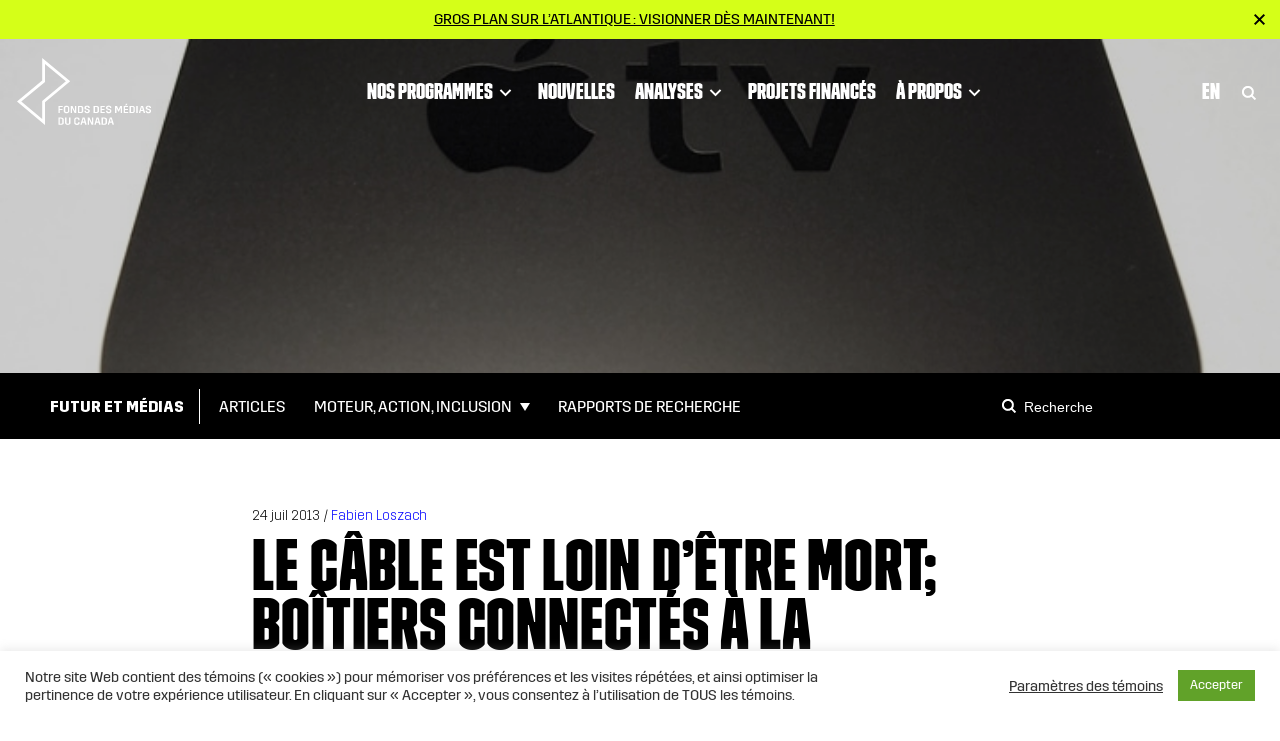

--- FILE ---
content_type: text/html; charset=UTF-8
request_url: https://cmf-fmc.ca/fr/futur-et-medias/articles/le-cable-est-loin-detre-mort-boitiers-connectes-a-la-rescousse/
body_size: 30945
content:
<!doctype html>
<html lang="fr-FR">
<head>
<meta charset="utf-8">
<script type="text/javascript">
/* <![CDATA[ */
var gform;gform||(document.addEventListener("gform_main_scripts_loaded",function(){gform.scriptsLoaded=!0}),document.addEventListener("gform/theme/scripts_loaded",function(){gform.themeScriptsLoaded=!0}),window.addEventListener("DOMContentLoaded",function(){gform.domLoaded=!0}),gform={domLoaded:!1,scriptsLoaded:!1,themeScriptsLoaded:!1,isFormEditor:()=>"function"==typeof InitializeEditor,callIfLoaded:function(o){return!(!gform.domLoaded||!gform.scriptsLoaded||!gform.themeScriptsLoaded&&!gform.isFormEditor()||(gform.isFormEditor()&&console.warn("The use of gform.initializeOnLoaded() is deprecated in the form editor context and will be removed in Gravity Forms 3.1."),o(),0))},initializeOnLoaded:function(o){gform.callIfLoaded(o)||(document.addEventListener("gform_main_scripts_loaded",()=>{gform.scriptsLoaded=!0,gform.callIfLoaded(o)}),document.addEventListener("gform/theme/scripts_loaded",()=>{gform.themeScriptsLoaded=!0,gform.callIfLoaded(o)}),window.addEventListener("DOMContentLoaded",()=>{gform.domLoaded=!0,gform.callIfLoaded(o)}))},hooks:{action:{},filter:{}},addAction:function(o,r,e,t){gform.addHook("action",o,r,e,t)},addFilter:function(o,r,e,t){gform.addHook("filter",o,r,e,t)},doAction:function(o){gform.doHook("action",o,arguments)},applyFilters:function(o){return gform.doHook("filter",o,arguments)},removeAction:function(o,r){gform.removeHook("action",o,r)},removeFilter:function(o,r,e){gform.removeHook("filter",o,r,e)},addHook:function(o,r,e,t,n){null==gform.hooks[o][r]&&(gform.hooks[o][r]=[]);var d=gform.hooks[o][r];null==n&&(n=r+"_"+d.length),gform.hooks[o][r].push({tag:n,callable:e,priority:t=null==t?10:t})},doHook:function(r,o,e){var t;if(e=Array.prototype.slice.call(e,1),null!=gform.hooks[r][o]&&((o=gform.hooks[r][o]).sort(function(o,r){return o.priority-r.priority}),o.forEach(function(o){"function"!=typeof(t=o.callable)&&(t=window[t]),"action"==r?t.apply(null,e):e[0]=t.apply(null,e)})),"filter"==r)return e[0]},removeHook:function(o,r,t,n){var e;null!=gform.hooks[o][r]&&(e=(e=gform.hooks[o][r]).filter(function(o,r,e){return!!(null!=n&&n!=o.tag||null!=t&&t!=o.priority)}),gform.hooks[o][r]=e)}});
/* ]]> */
</script>
<meta http-equiv="x-ua-compatible" content="ie=edge">
<meta name="viewport" content="width=device-width, initial-scale=1, shrink-to-fit=no">
<link rel="apple-touch-icon" sizes="57x57" href="/apple-icon-57x57.png">
<link rel="apple-touch-icon" sizes="60x60" href="/apple-icon-60x60.png">
<link rel="apple-touch-icon" sizes="72x72" href="/apple-icon-72x72.png">
<link rel="apple-touch-icon" sizes="76x76" href="/apple-icon-76x76.png">
<link rel="apple-touch-icon" sizes="114x114" href="/apple-icon-114x114.png">
<link rel="apple-touch-icon" sizes="120x120" href="/apple-icon-120x120.png">
<link rel="apple-touch-icon" sizes="144x144" href="/apple-icon-144x144.png">
<link rel="apple-touch-icon" sizes="152x152" href="/apple-icon-152x152.png">
<link rel="apple-touch-icon" sizes="180x180" href="/apple-icon-180x180.png">
<link rel="icon" type="image/png" sizes="192x192"  href="/android-icon-192x192.png">
<link rel="icon" type="image/png" sizes="32x32" href="/favicon-32x32.png">
<link rel="icon" type="image/png" sizes="96x96" href="/favicon-96x96.png">
<link rel="icon" type="image/png" sizes="16x16" href="/favicon-16x16.png">
<link rel="manifest" href="/manifest.json">
<meta name="msapplication-TileColor" content="#ffffff">
<meta name="msapplication-TileImage" content="/ms-icon-144x144.png">
<meta name="theme-color" content="#ffffff">
<!-- Google Tag Manager -->
<script>(function(w,d,s,l,i){w[l]=w[l]||[];w[l].push({'gtm.start':
new Date().getTime(),event:'gtm.js'});var f=d.getElementsByTagName(s)[0],
j=d.createElement(s),dl=l!='dataLayer'?'&l='+l:'';j.async=true;j.src=
'https://www.googletagmanager.com/gtm.js?id='+i+dl;f.parentNode.insertBefore(j,f);
})(window,document,'script','dataLayer','GTM-NSZTMB');</script>
<!-- End Google Tag Manager -->
<meta name='robots' content='index, follow, max-image-preview:large, max-snippet:-1, max-video-preview:-1' />
<!-- This site is optimized with the Yoast SEO plugin v26.7 - https://yoast.com/wordpress/plugins/seo/ -->
<title>Le câble est loin d&#039;être mort; boîtiers connectés à la rescousse! | Fonds des médias du Canada</title>
<link rel="canonical" href="https://cmf-fmc.ca/fr/futur-et-medias/articles/le-cable-est-loin-detre-mort-boitiers-connectes-a-la-rescousse/" />
<meta property="og:locale" content="fr_FR" />
<meta property="og:type" content="article" />
<meta property="og:title" content="Le câble est loin d&#039;être mort; boîtiers connectés à la rescousse! | Fonds des médias du Canada" />
<meta property="og:description" content="Brian Roberts, chef de la direction de Comcast, plus grand fournisseur de télévision payante aux États- Unis, l’annonce : au cours des&hellip;" />
<meta property="og:url" content="https://cmf-fmc.ca/fr/futur-et-medias/articles/le-cable-est-loin-detre-mort-boitiers-connectes-a-la-rescousse/" />
<meta property="og:site_name" content="Fonds des médias du Canada" />
<meta property="article:publisher" content="https://www.facebook.com/cmf.fmc" />
<meta property="article:modified_time" content="2021-01-21T03:05:57+00:00" />
<meta property="og:image" content="https://cmf-fmc.ca/wp-content/uploads/2021/01/Cable-is-Far-from-Dead.jpg" />
<meta property="og:image:width" content="720" />
<meta property="og:image:height" content="360" />
<meta property="og:image:type" content="image/jpeg" />
<meta name="twitter:card" content="summary_large_image" />
<meta name="twitter:site" content="@cmf_fmc" />
<meta name="twitter:label1" content="Durée de lecture estimée" />
<meta name="twitter:data1" content="6 minutes" />
<script type="application/ld+json" class="yoast-schema-graph">{"@context":"https://schema.org","@graph":[{"@type":"WebPage","@id":"https://cmf-fmc.ca/fr/futur-et-medias/articles/le-cable-est-loin-detre-mort-boitiers-connectes-a-la-rescousse/","url":"https://cmf-fmc.ca/fr/futur-et-medias/articles/le-cable-est-loin-detre-mort-boitiers-connectes-a-la-rescousse/","name":"Le câble est loin d'être mort; boîtiers connectés à la rescousse! | Fonds des médias du Canada","isPartOf":{"@id":"https://cmf-fmc.ca/fr/#website"},"primaryImageOfPage":{"@id":"https://cmf-fmc.ca/fr/futur-et-medias/articles/le-cable-est-loin-detre-mort-boitiers-connectes-a-la-rescousse/#primaryimage"},"image":{"@id":"https://cmf-fmc.ca/fr/futur-et-medias/articles/le-cable-est-loin-detre-mort-boitiers-connectes-a-la-rescousse/#primaryimage"},"thumbnailUrl":"https://cmf-fmc.ca/wp-content/uploads/2021/01/Cable-is-Far-from-Dead.jpg","datePublished":"2013-07-24T17:25:25+00:00","dateModified":"2021-01-21T03:05:57+00:00","breadcrumb":{"@id":"https://cmf-fmc.ca/fr/futur-et-medias/articles/le-cable-est-loin-detre-mort-boitiers-connectes-a-la-rescousse/#breadcrumb"},"inLanguage":"fr-FR","potentialAction":[{"@type":"ReadAction","target":["https://cmf-fmc.ca/fr/futur-et-medias/articles/le-cable-est-loin-detre-mort-boitiers-connectes-a-la-rescousse/"]}]},{"@type":"ImageObject","inLanguage":"fr-FR","@id":"https://cmf-fmc.ca/fr/futur-et-medias/articles/le-cable-est-loin-detre-mort-boitiers-connectes-a-la-rescousse/#primaryimage","url":"https://cmf-fmc.ca/wp-content/uploads/2021/01/Cable-is-Far-from-Dead.jpg","contentUrl":"https://cmf-fmc.ca/wp-content/uploads/2021/01/Cable-is-Far-from-Dead.jpg","width":720,"height":360},{"@type":"BreadcrumbList","@id":"https://cmf-fmc.ca/fr/futur-et-medias/articles/le-cable-est-loin-detre-mort-boitiers-connectes-a-la-rescousse/#breadcrumb","itemListElement":[{"@type":"ListItem","position":1,"name":"Home","item":"https://cmf-fmc.ca/fr/"},{"@type":"ListItem","position":2,"name":"Now & Next Articles","item":"https://cmf-fmc.ca/fr/futur-et-medias/articles/"},{"@type":"ListItem","position":3,"name":"Le câble est loin d&rsquo;être mort; boîtiers connectés à la rescousse!"}]},{"@type":"WebSite","@id":"https://cmf-fmc.ca/fr/#website","url":"https://cmf-fmc.ca/fr/","name":"Fonds des médias du Canada","description":"","potentialAction":[{"@type":"SearchAction","target":{"@type":"EntryPoint","urlTemplate":"https://cmf-fmc.ca/fr/?s={search_term_string}"},"query-input":{"@type":"PropertyValueSpecification","valueRequired":true,"valueName":"search_term_string"}}],"inLanguage":"fr-FR"}]}</script>
<!-- / Yoast SEO plugin. -->
<link rel='dns-prefetch' href='//fonts.googleapis.com' />
<link rel="alternate" title="oEmbed (JSON)" type="application/json+oembed" href="https://cmf-fmc.ca/fr/wp-json/oembed/1.0/embed?url=https%3A%2F%2Fcmf-fmc.ca%2Ffr%2Ffutur-et-medias%2Farticles%2Fle-cable-est-loin-detre-mort-boitiers-connectes-a-la-rescousse%2F" />
<link rel="alternate" title="oEmbed (XML)" type="text/xml+oembed" href="https://cmf-fmc.ca/fr/wp-json/oembed/1.0/embed?url=https%3A%2F%2Fcmf-fmc.ca%2Ffr%2Ffutur-et-medias%2Farticles%2Fle-cable-est-loin-detre-mort-boitiers-connectes-a-la-rescousse%2F&#038;format=xml" />
<style id='wp-img-auto-sizes-contain-inline-css' type='text/css'>
img:is([sizes=auto i],[sizes^="auto," i]){contain-intrinsic-size:3000px 1500px}
/*# sourceURL=wp-img-auto-sizes-contain-inline-css */
</style>
<link rel='stylesheet' id='wp-block-library-css' href='https://cmf-fmc.ca/wp-includes/css/dist/block-library/style.min.css?ver=6.9' type='text/css' media='all' />
<style id='classic-theme-styles-inline-css' type='text/css'>
/*! This file is auto-generated */
.wp-block-button__link{color:#fff;background-color:#32373c;border-radius:9999px;box-shadow:none;text-decoration:none;padding:calc(.667em + 2px) calc(1.333em + 2px);font-size:1.125em}.wp-block-file__button{background:#32373c;color:#fff;text-decoration:none}
/*# sourceURL=/wp-includes/css/classic-themes.min.css */
</style>
<link rel='stylesheet' id='cookie-law-info-css' href='https://cmf-fmc.ca/wp-content/plugins/cookie-law-info/legacy/public/css/cookie-law-info-public.css?ver=3.3.9.1' type='text/css' media='all' />
<link rel='stylesheet' id='cookie-law-info-gdpr-css' href='https://cmf-fmc.ca/wp-content/plugins/cookie-law-info/legacy/public/css/cookie-law-info-gdpr.css?ver=3.3.9.1' type='text/css' media='all' />
<style id='posts-table-pro-head-inline-css' type='text/css'>
table.posts-data-table { visibility: hidden; }
/*# sourceURL=posts-table-pro-head-inline-css */
</style>
<link rel='stylesheet' id='google/fonts-css' href='https://fonts.googleapis.com/css2?family=DM+Sans:ital,wght@0,400;0,500;0,700;1,400&#038;family=Fira+Sans:wght@200;300;400;500&#038;display=swap' type='text/css' media='all' />
<link rel='stylesheet' id='sage/main.css-css' href='https://cmf-fmc.ca/wp-content/themes/cmf-fmc/dist/styles/main_16c44022.css' type='text/css' media='all' />
<script type="text/javascript" src="https://cmf-fmc.ca/wp-includes/js/jquery/jquery.min.js?ver=3.7.1" id="jquery-core-js"></script>
<script type="text/javascript" src="https://cmf-fmc.ca/wp-includes/js/jquery/jquery-migrate.min.js?ver=3.4.1" id="jquery-migrate-js"></script>
<script type="text/javascript" id="cookie-law-info-js-extra">
/* <![CDATA[ */
var Cli_Data = {"nn_cookie_ids":[],"cookielist":[],"non_necessary_cookies":[],"ccpaEnabled":"","ccpaRegionBased":"","ccpaBarEnabled":"","strictlyEnabled":["necessary","obligatoire"],"ccpaType":"gdpr","js_blocking":"1","custom_integration":"","triggerDomRefresh":"","secure_cookies":""};
var cli_cookiebar_settings = {"animate_speed_hide":"500","animate_speed_show":"500","background":"#FFF","border":"#b1a6a6c2","border_on":"","button_1_button_colour":"#61a229","button_1_button_hover":"#4e8221","button_1_link_colour":"#fff","button_1_as_button":"1","button_1_new_win":"","button_2_button_colour":"#333","button_2_button_hover":"#292929","button_2_link_colour":"#444","button_2_as_button":"","button_2_hidebar":"","button_3_button_colour":"#3566bb","button_3_button_hover":"#2a5296","button_3_link_colour":"#fff","button_3_as_button":"1","button_3_new_win":"","button_4_button_colour":"#000","button_4_button_hover":"#000000","button_4_link_colour":"#333333","button_4_as_button":"","button_7_button_colour":"#61a229","button_7_button_hover":"#4e8221","button_7_link_colour":"#fff","button_7_as_button":"1","button_7_new_win":"","font_family":"inherit","header_fix":"","notify_animate_hide":"1","notify_animate_show":"","notify_div_id":"#cookie-law-info-bar","notify_position_horizontal":"right","notify_position_vertical":"bottom","scroll_close":"","scroll_close_reload":"","accept_close_reload":"","reject_close_reload":"","showagain_tab":"","showagain_background":"#fff","showagain_border":"#000","showagain_div_id":"#cookie-law-info-again","showagain_x_position":"100px","text":"#333333","show_once_yn":"","show_once":"10000","logging_on":"","as_popup":"","popup_overlay":"1","bar_heading_text":"","cookie_bar_as":"banner","popup_showagain_position":"bottom-right","widget_position":"left"};
var log_object = {"ajax_url":"https://cmf-fmc.ca/wp-admin/admin-ajax.php"};
//# sourceURL=cookie-law-info-js-extra
/* ]]> */
</script>
<script type="text/javascript" src="https://cmf-fmc.ca/wp-content/plugins/cookie-law-info/legacy/public/js/cookie-law-info-public.js?ver=3.3.9.1" id="cookie-law-info-js"></script>
<link rel="https://api.w.org/" href="https://cmf-fmc.ca/fr/wp-json/" /><link rel="alternate" title="JSON" type="application/json" href="https://cmf-fmc.ca/fr/wp-json/wp/v2/article/79505" /><link rel='shortlink' href='https://cmf-fmc.ca/fr/?p=79505' />
<meta name="generator" content="WPML ver:4.8.6 stt:1,4;" />
<link rel="icon" href="https://cmf-fmc.ca/wp-content/uploads/2021/01/cropped-favicon-bolt-32x32.png" sizes="32x32" />
<link rel="icon" href="https://cmf-fmc.ca/wp-content/uploads/2021/01/cropped-favicon-bolt-192x192.png" sizes="192x192" />
<link rel="apple-touch-icon" href="https://cmf-fmc.ca/wp-content/uploads/2021/01/cropped-favicon-bolt-180x180.png" />
<meta name="msapplication-TileImage" content="https://cmf-fmc.ca/wp-content/uploads/2021/01/cropped-favicon-bolt-270x270.png" />
</head>
<body class="wp-singular article-template-default single single-article postid-79505 wp-theme-cmf-fmcresources now-next le-cable-est-loin-detre-mort-boitiers-connectes-a-la-rescousse app-data index-data singular-data single-data single-article-data single-article-le-cable-est-loin-detre-mort-boitiers-connectes-a-la-rescousse-data">
<div class="page-wrap">
<!-- Google Tag Manager (noscript) --><noscript><iframe src="https://www.googletagmanager.com/ns.html?id=GTM-NSZTMB" height="0" width="0" style="display:none;visibility:hidden"></iframe></noscript><!-- End Google Tag Manager (noscript) -->
<div class="announcement-banner-wrap bg-success text-dark" data-banner-id="gros-plan-sur-latlantique-visionner-des-maintenant" style="display: none;">
<div class="announcement-banner text-center d-flex align-items-center justify-content-center px-3" ">
<div class="d-inline-block pr-1">
<a href="https://cmf-fmc.ca/fr/futur-et-medias/moteur-action-inclusion-saison-4/"  class="link-underline text-uppercase d-block mw-100" target="_blank">Gros plan sur l’Atlantique : visionner dès maintenant!</a>
</div>
</div>
<button class="close-announcement"><svg class="" xmlns="http://www.w3.org/2000/svg" width="11" height="11" viewBox="0 0 10.4 10.4">
<path d="M10.4 1.4L9 0 5.2 3.8 1.4 0 0 1.4l3.8 3.8L0 9l1.4 1.4 3.8-3.8L9 10.4 10.4 9 6.6 5.2z"/>
</svg></button>
</div>
<header class="page-header">
<div class="nav-wrap">
<div class="nav-fixed  with-announcement ">
<nav class="main-nav navbar navbar-expand-lg navbar-light">
<a class="navbar-brand" itemprop="url" href="https://cmf-fmc.ca/fr/"><svg class="" xmlns="http://www.w3.org/2000/svg" xml:space="preserve" width="134" height="67" viewBox="0 0 134 67" version="1.1"><path d="M25.2 0v22.6L0 43.6l28 23.3V44.3l25.2-21L25.2 0zm0 43v18L4.3 43.6 28 24V6l20.9 17.3L25.2 43z" fill="#fff"/><g class="name"><path d="M42.8 52h2.7v-1.1h-2.7v-2h2.9v-1h-4.3v7.2h1.4zM49.5 47.7c-1.6 0-2.4.9-2.7 1.6v4.4c.3.7 1.1 1.6 2.7 1.6s2.4-.9 2.7-1.5v-4.4c-.3-.8-1.1-1.7-2.7-1.7zm1.4 5.7c-.2.4-.6.7-1.3.7-.7 0-1.1-.4-1.3-.7v-3.8c.2-.4.6-.7 1.3-.7.7 0 1.1.4 1.3.7v3.8zM59.3 55.1v-7.2H58v4.9h-.2l-2.4-4.9h-1.7v7.2h1.4v-4.9h.1l2.5 4.9zM63.8 47.9h-2.9v7.2h2.9c1.3 0 2.1-.7 2.4-1.4v-4.4c-.3-.7-1.1-1.4-2.4-1.4zm1 5.5c-.2.4-.6.7-1.3.7h-1.2V49h1.2c.7 0 1.1.3 1.3.7v3.7zM72.7 53.9v-1.7c-.3-.5-.7-.9-2.2-1.3l-.6-.2c-.7-.2-.9-.4-1-.6v-.7c.2-.3.6-.7 1.2-.7s1.1.4 1.2.7v.6h1.4v-1c-.3-.5-1-1.4-2.6-1.4s-2.3.9-2.6 1.4v1.5c.3.5.7.9 2.2 1.3l.6.2c.6.2.9.4 1 .6v.8c-.2.3-.6.7-1.2.7-.7 0-1.1-.4-1.2-.7v-.7h-1.4v1.1c.3.5 1 1.4 2.6 1.4s2.3-.8 2.6-1.3zM79.5 47.9h-2.9v7.2h2.9c1.3 0 2.1-.7 2.4-1.4v-4.4c-.3-.7-1.1-1.4-2.4-1.4zm1 5.5c-.2.4-.6.7-1.3.7H78V49h1.2c.7 0 1.1.3 1.3.7v3.7zM87.8 54h-3v-2.1h2.8v-1h-2.8v-2h3v-1h-4.4v7.2h4.4zM91.7 55.3c1.6 0 2.3-.9 2.6-1.4v-1.7c-.3-.5-.7-.9-2.2-1.3l-.6-.2c-.7-.2-.9-.4-1-.6v-.7c.2-.3.6-.7 1.2-.7s1.1.4 1.2.7v.6h1.4v-1c-.3-.5-1-1.4-2.6-1.4s-2.3.9-2.6 1.4v1.5c.3.5.7.9 2.2 1.3l.6.2c.6.2.9.4 1 .6v.8c-.2.3-.6.7-1.2.7-.7 0-1.1-.4-1.2-.7v-.7h-1.4v1.1c.2.6.9 1.5 2.6 1.5zM101.7 51.5h-.2l-1.5-3.6h-1.9v7.2h1.3v-5.2h.2l1.5 3.6h.9l1.6-3.6h.1v5.2h1.4v-7.2h-1.9zM110.2 46.3v-.5h-1.3l-.6 1.4v.2h1zM108.1 52h2.8v-1.1h-2.8V49h3v-1.1h-4.4v7.2h4.5V54h-3.1zM115.4 47.9h-2.9v7.2h2.9c1.3 0 2.1-.7 2.4-1.4v-4.4c-.3-.7-1-1.4-2.4-1.4zm1 5.5c-.2.4-.6.7-1.3.7H114V49h1.2c.7 0 1.1.3 1.3.7v3.7zM119.3 47.9h1.4v7.2h-1.4zM126 47.9h-2l-1.9 6.4v.8h1.1l.6-2.1h2.3l.6 2.1h1.3v-.8l-2-6.4zm-2 4.1.8-2.9h.2l.8 2.9H124zM134 50.1v-1c-.3-.5-1-1.4-2.6-1.4s-2.3.9-2.6 1.4v1.5c.3.5.7.9 2.2 1.3l.6.2c.6.2.9.4 1 .6v.8c-.2.3-.6.7-1.2.7-.7 0-1.1-.4-1.2-.7v-.7h-1.4v1.1c.3.5 1 1.4 2.6 1.4s2.3-.9 2.6-1.4v-1.7c-.3-.5-.7-.9-2.2-1.3l-.6-.2c-.7-.2-.9-.4-1-.6v-.7c.2-.3.6-.7 1.2-.7.7 0 1.1.4 1.2.7v.6l1.4.1zM44.3 59.6h-2.9v7.2h2.9c1.3 0 2.1-.7 2.4-1.4V61c-.3-.7-1.1-1.4-2.4-1.4zm1 5.4c-.2.4-.6.7-1.3.7h-1.2v-5.1H44c.7 0 1.1.3 1.3.7V65zM52.1 65.1c-.2.4-.6.7-1.3.7-.7 0-1.1-.4-1.3-.7v-5.6h-1.4v5.8c.3.7 1.1 1.6 2.7 1.6s2.4-.9 2.7-1.6v-5.8h-1.4v5.6zM60 59.4c-1.6 0-2.4.9-2.7 1.6v4.4c.3.7 1.1 1.6 2.7 1.6s2.4-.9 2.6-1.5V64h-1.4v1c-.2.4-.6.7-1.3.7-.7 0-1.1-.4-1.3-.7v-3.8c.2-.4.6-.7 1.3-.7.7 0 1.1.4 1.3.7v1.1h1.4v-1.5c-.2-.5-1-1.4-2.6-1.4zM67.6 59.6h-2l-2 6.4v.8h1.1l.6-2.1h2.3l.6 2.1h1.3V66l-1.9-6.4zm-2 4 .8-2.9h.2l.8 2.9h-1.8zM75 64.4h-.2l-2.4-4.8h-1.7v7.2H72v-4.9h.2l2.4 4.9h1.7v-7.2H75zM81.5 59.6h-2L77.6 66v.8h1.1l.6-2.1h2.3l.6 2.1h1.3V66l-2-6.4zm-1.9 4 .8-2.9h.2l.8 2.9h-1.8zM87.5 59.6h-2.9v7.2h2.9c1.3 0 2.1-.7 2.4-1.4V61c-.3-.7-1-1.4-2.4-1.4zm1 5.4c-.2.4-.6.7-1.3.7H86v-5.1h1.2c.7 0 1.1.3 1.3.7V65zM94.8 59.6h-2L90.9 66v.8H92l.6-2.1h2.3l.6 2.1h1.3V66l-2-6.4zm-1.9 4 .8-2.9h.2l.8 2.9h-1.8z" fill="#fff"/></g></svg></a>
<div class="d-flex flex-row w-100 justify-content-end">
<div class="collapse navbar-collapse" id="navbarCollapse">
<ul id="menu-primary" class="navbar-nav mr-auto align-items-md-center"><li itemscope="itemscope" itemtype="https://www.schema.org/SiteNavigationElement" id="menu-item-80043" class="menu-item menu-item-has-children menu-link dropdown nav-item"><a title="Nos programmes" href="https://cmf-fmc.ca/fr/nos-programmes/" aria-haspopup="true" aria-expanded="false" class="dropdown-toggle nav-link" id="menu-item-dropdown-80043">Nos programmes<button type="button" class="caret"><svg width="13" height="8" viewBox="0 0 13 8" fill="none" xmlns="http://www.w3.org/2000/svg"><path d="M1.5 1L6.5 6L11.5 1" stroke="currentColor" stroke-width="2"/></svg></button></a>
<div class='dropdown-menu'><ul aria-labelledby="menu-item-dropdown-80043" role="menu">
<li itemscope="itemscope" itemtype="https://www.schema.org/SiteNavigationElement" id="menu-item-241253" class="menu-item menu-item-type-custom menu-item-object-custom menu-item-has-children menu-button-row nav-item">
<ul aria-labelledby="dropdown-menu&#039;&gt;&lt;ul aria-labelledby=" role="menu">
<li itemscope="itemscope" itemtype="https://www.schema.org/SiteNavigationElement" id="menu-item-249898" class="menu-item menu-link nav-item"><a title="Programmes et dates limites" href="https://cmf-fmc.ca/fr/nos-programmes/programmes-et-dates-limites/" class="dropdown-item">Programmes et dates limites</a></li>
<li itemscope="itemscope" itemtype="https://www.schema.org/SiteNavigationElement" id="menu-item-241254" class="menu-item menu-link nav-item"><a title="Comment présenter une demande" href="https://cmf-fmc.ca/fr/nos-programmes/comment-presenter-une-demande/" class="dropdown-item">Comment présenter une demande</a></li>
<li itemscope="itemscope" itemtype="https://www.schema.org/SiteNavigationElement" id="menu-item-80048" class="menu-item menu-link nav-item"><a title="Administration des enveloppes" href="https://cmf-fmc.ca/fr/nos-programmes/administration-des-enveloppes/" class="dropdown-item">Administration des enveloppes</a></li>
<li itemscope="itemscope" itemtype="https://www.schema.org/SiteNavigationElement" id="menu-item-241255" class="menu-item menu-link nav-item"><a title="Archives" href="https://cmf-fmc.ca/fr/nos-programmes/archives/" class="dropdown-item">Archives</a></li>
</ul></li>
<li itemscope="itemscope" itemtype="https://www.schema.org/SiteNavigationElement" id="menu-item-241256" class="menu-item menu-item-type-custom menu-item-object-custom menu-item-has-children menu-columns nav-item">
<ul aria-labelledby="dropdown-menu&#039;&gt;&lt;ul aria-labelledby=" role="menu">
<li itemscope="itemscope" itemtype="https://www.schema.org/SiteNavigationElement" id="menu-item-80044" class="menu-item menu-item-type-custom menu-item-object-custom menu-item-has-children menu-heading nav-item"><a title="Idéation" href="#" class="dropdown-item">Idéation<button type="button" class="caret"><svg width="13" height="8" viewBox="0 0 13 8" fill="none" xmlns="http://www.w3.org/2000/svg"><path d="M1.5 1L6.5 6L11.5 1" stroke="currentColor" stroke-width="2"/></svg></button></a>
<ul aria-labelledby="dropdown-menu&#039;&gt;&lt;ul aria-labelledby=" role="menu">
<li itemscope="itemscope" itemtype="https://www.schema.org/SiteNavigationElement" id="menu-item-241257" class="menu-item menu-item-type-custom menu-item-object-custom menu-sub-heading nav-item"><a title="Médias numériques interactifs" href="#" class="dropdown-item">Médias numériques interactifs</a>
<ul aria-labelledby="dropdown-menu&#039;&gt;&lt;ul aria-labelledby=" role="menu">
<li itemscope="itemscope" itemtype="https://www.schema.org/SiteNavigationElement" id="menu-item-1000" class="menu-item menu-item-parent-241257   menu- nav-item"><a title="Programme de conceptualisation" href="https://cmf-fmc.ca/fr/programme/programme-de-conceptualisation/" class="dropdown-item">Programme de conceptualisation</a></li>
<li itemscope="itemscope" itemtype="https://www.schema.org/SiteNavigationElement" id="menu-item-1001" class="menu-item menu-item-parent-241257   menu- nav-item"><a title="Programme de prototypage" href="https://cmf-fmc.ca/fr/programme/programme-de-prototypage/" class="dropdown-item">Programme de prototypage</a></li>
</ul></li>
<li itemscope="itemscope" itemtype="https://www.schema.org/SiteNavigationElement" id="menu-item-241258" class="menu-item menu-item-type-custom menu-item-object-custom menu-sub-heading nav-item"><a title="Linéaire" href="#" class="dropdown-item">Linéaire</a>
<ul aria-labelledby="dropdown-menu&#039;&gt;&lt;ul aria-labelledby=" role="menu">
<li itemscope="itemscope" itemtype="https://www.schema.org/SiteNavigationElement" id="menu-item-1002" class="menu-item menu-item-parent-241258   menu- nav-item"><a title="Financement en développement et prédéveloppement" href="https://cmf-fmc.ca/fr/programme/financement-en-developpement-et-predeveloppement/" class="dropdown-item">Financement en développement et prédéveloppement</a></li>
<li itemscope="itemscope" itemtype="https://www.schema.org/SiteNavigationElement" id="menu-item-1003" class="menu-item menu-item-parent-241258   menu- nav-item"><a title="Programme des enveloppes des télédiffuseurs &#8211; Langue anglaise et langue française" href="https://cmf-fmc.ca/fr/programme/programme-des-enveloppes-des-telediffuseurs-langue-anglaise-et-langue-francaise-2/" class="dropdown-item">Programme des enveloppes des télédiffuseurs &#8211; Langue anglaise et langue française</a></li>
<li itemscope="itemscope" itemtype="https://www.schema.org/SiteNavigationElement" id="menu-item-1004" class="menu-item menu-item-parent-241258   menu- nav-item"><a title="Programme pilote de développement d’un ensemble de projets" href="https://cmf-fmc.ca/fr/programme/programme-pilote-de-developpement-dun-ensemble-de-projets/" class="dropdown-item">Programme pilote de développement d’un ensemble de projets</a></li>
</ul></li>
</ul></li>
<li itemscope="itemscope" itemtype="https://www.schema.org/SiteNavigationElement" id="menu-item-80045" class="menu-item menu-item-type-custom menu-item-object-custom menu-item-has-children menu-heading nav-item"><a title="Création" href="#" class="dropdown-item">Création<button type="button" class="caret"><svg width="13" height="8" viewBox="0 0 13 8" fill="none" xmlns="http://www.w3.org/2000/svg"><path d="M1.5 1L6.5 6L11.5 1" stroke="currentColor" stroke-width="2"/></svg></button></a>
<ul aria-labelledby="dropdown-menu&#039;&gt;&lt;ul aria-labelledby=" role="menu">
<li itemscope="itemscope" itemtype="https://www.schema.org/SiteNavigationElement" id="menu-item-241259" class="menu-item menu-item-type-custom menu-item-object-custom menu-sub-heading nav-item"><a title="Médias numériques interactifs" href="#" class="dropdown-item">Médias numériques interactifs</a>
<ul aria-labelledby="dropdown-menu&#039;&gt;&lt;ul aria-labelledby=" role="menu">
<li itemscope="itemscope" itemtype="https://www.schema.org/SiteNavigationElement" id="menu-item-1005" class="menu-item menu-item-parent-241259   menu- nav-item"><a title="Programme d&rsquo;itération" href="https://cmf-fmc.ca/fr/programme/programme-diteration/" class="dropdown-item">Programme d&rsquo;itération</a></li>
<li itemscope="itemscope" itemtype="https://www.schema.org/SiteNavigationElement" id="menu-item-1006" class="menu-item menu-item-parent-241259   menu- nav-item"><a title="Programme d’innovation et d’expérimentation" href="https://cmf-fmc.ca/fr/programme/programme-innovation-et-dexperimentation/" class="dropdown-item">Programme d’innovation et d’expérimentation</a></li>
<li itemscope="itemscope" itemtype="https://www.schema.org/SiteNavigationElement" id="menu-item-1007" class="menu-item menu-item-parent-241259   menu- nav-item"><a title="Programme pilote pour la création numérique" href="https://cmf-fmc.ca/fr/programme/programme-pilote-pour-la-creation-numerique/" class="dropdown-item">Programme pilote pour la création numérique</a></li>
<li itemscope="itemscope" itemtype="https://www.schema.org/SiteNavigationElement" id="menu-item-1008" class="menu-item menu-item-parent-241259   menu- nav-item"><a title="Programme pour les projets commerciaux" href="https://cmf-fmc.ca/fr/programme/programme-pour-les-projets-commerciaux/" class="dropdown-item">Programme pour les projets commerciaux</a></li>
</ul></li>
<li itemscope="itemscope" itemtype="https://www.schema.org/SiteNavigationElement" id="menu-item-241260" class="menu-item menu-item-type-custom menu-item-object-custom menu-sub-heading nav-item"><a title="Linéaire" href="#" class="dropdown-item">Linéaire</a>
<ul aria-labelledby="dropdown-menu&#039;&gt;&lt;ul aria-labelledby=" role="menu">
<li itemscope="itemscope" itemtype="https://www.schema.org/SiteNavigationElement" id="menu-item-1009" class="menu-item menu-item-parent-241260   menu- nav-item"><a title="Financement en production destiné aux Communautés de langue officielle en situation minoritaire (CLOSM)" href="https://cmf-fmc.ca/fr/programme/financement-en-production-destine-aux-communautes-de-langue-officielle-en-situation-minoritaire-closm/" class="dropdown-item">Financement en production destiné aux Communautés de langue officielle en situation minoritaire (CLOSM)</a></li>
<li itemscope="itemscope" itemtype="https://www.schema.org/SiteNavigationElement" id="menu-item-1010" class="menu-item menu-item-parent-241260   menu- nav-item"><a title="Financements pour la production régionale" href="https://cmf-fmc.ca/fr/programme/financements-pour-la-production-regionale/" class="dropdown-item">Financements pour la production régionale</a></li>
<li itemscope="itemscope" itemtype="https://www.schema.org/SiteNavigationElement" id="menu-item-1011" class="menu-item menu-item-parent-241260   menu- nav-item"><a title="Programme autochtone" href="https://cmf-fmc.ca/fr/programme/programme-autochtone/" class="dropdown-item">Programme autochtone</a></li>
<li itemscope="itemscope" itemtype="https://www.schema.org/SiteNavigationElement" id="menu-item-1012" class="menu-item menu-item-parent-241260   menu- nav-item"><a title="Programme des enveloppes des télédiffuseurs &#8211; Diversité linguistique" href="https://cmf-fmc.ca/fr/programme/programme-des-enveloppes-des-telediffuseurs-diversite-linguistique/" class="dropdown-item">Programme des enveloppes des télédiffuseurs &#8211; Diversité linguistique</a></li>
<li itemscope="itemscope" itemtype="https://www.schema.org/SiteNavigationElement" id="menu-item-1013" class="menu-item menu-item-parent-241260   menu- nav-item"><a title="Programme des enveloppes des télédiffuseurs &#8211; Langue anglaise et langue française" href="https://cmf-fmc.ca/fr/programme/programme-des-enveloppes-des-telediffuseurs-langue-anglaise-et-langue-francaise/" class="dropdown-item">Programme des enveloppes des télédiffuseurs &#8211; Langue anglaise et langue française</a></li>
<li itemscope="itemscope" itemtype="https://www.schema.org/SiteNavigationElement" id="menu-item-1014" class="menu-item menu-item-parent-241260   menu- nav-item"><a title="Programme destiné aux communautés afro-descendantes et racisées" href="https://cmf-fmc.ca/fr/programme/programme-destine-aux-communautes-racisees/" class="dropdown-item">Programme destiné aux communautés afro-descendantes et racisées</a></li>
<li itemscope="itemscope" itemtype="https://www.schema.org/SiteNavigationElement" id="menu-item-1015" class="menu-item menu-item-parent-241260   menu- nav-item"><a title="Programme pour les distributeurs" href="https://cmf-fmc.ca/fr/programme/programme-pour-les-distributeurs/" class="dropdown-item">Programme pour les distributeurs</a></li>
<li itemscope="itemscope" itemtype="https://www.schema.org/SiteNavigationElement" id="menu-item-1016" class="menu-item menu-item-parent-241260   menu- nav-item"><a title="Programme pour les documentaires d’auteur" href="https://cmf-fmc.ca/fr/programme/programme-pour-les-documentaires-dauteur/" class="dropdown-item">Programme pour les documentaires d’auteur</a></li>
</ul></li>
</ul></li>
<li itemscope="itemscope" itemtype="https://www.schema.org/SiteNavigationElement" id="menu-item-241261" class="menu-item menu-item-type-custom menu-item-object-custom menu-item-has-children menu-heading nav-item"><a title="Industrie" href="#" class="dropdown-item">Industrie<button type="button" class="caret"><svg width="13" height="8" viewBox="0 0 13 8" fill="none" xmlns="http://www.w3.org/2000/svg"><path d="M1.5 1L6.5 6L11.5 1" stroke="currentColor" stroke-width="2"/></svg></button></a>
<ul aria-labelledby="dropdown-menu&#039;&gt;&lt;ul aria-labelledby=" role="menu">
<li itemscope="itemscope" itemtype="https://www.schema.org/SiteNavigationElement" id="menu-item-253501" class="menu-item menu-item-type-custom menu-item-object-custom menu-sub-heading nav-item"><a title="Médias numériques interactifs" href="#" class="dropdown-item">Médias numériques interactifs</a>
<ul aria-labelledby="dropdown-menu&#039;&gt;&lt;ul aria-labelledby=" role="menu">
<li itemscope="itemscope" itemtype="https://www.schema.org/SiteNavigationElement" id="menu-item-1017" class="menu-item menu-item-parent-253501   menu- nav-item"><a title="FMC-BEA Programme interactif et immersif" href="https://cmf-fmc.ca/fr/programme/fmc-bea-programme-interactif-et-immersif/" class="dropdown-item">FMC-BEA Programme interactif et immersif</a></li>
<li itemscope="itemscope" itemtype="https://www.schema.org/SiteNavigationElement" id="menu-item-1018" class="menu-item menu-item-parent-253501   menu- nav-item"><a title="Programme de soutien à la croissance de sociétés de jeux vidéo" href="https://cmf-fmc.ca/fr/programme/programme-de-soutien-a-la-croissance-de-societes-de-jeux-video/" class="dropdown-item">FMC-Creative BC Programme de soutien à la croissance de sociétés de jeux vidéo</a></li>
</ul></li>
<li itemscope="itemscope" itemtype="https://www.schema.org/SiteNavigationElement" id="menu-item-241264" class="menu-item menu-item-type-custom menu-item-object-custom menu-item-has-children menu-sub-heading nav-item"><a title="International" href="#" class="dropdown-item">International</a>
<ul aria-labelledby="dropdown-menu&#039;&gt;&lt;ul aria-labelledby=" role="menu">
<li itemscope="itemscope" itemtype="https://www.schema.org/SiteNavigationElement" id="menu-item-80047" class="menu-item menu-link nav-item"><a title="Mesures incitatives internationales" href="https://cmf-fmc.ca/fr/nos-programmes/mesures-incitatives-internationales/" class="dropdown-item">Mesures incitatives internationales</a></li>
</ul></li>
<li itemscope="itemscope" itemtype="https://www.schema.org/SiteNavigationElement" id="menu-item-250696" class="menu-item menu-item-type-custom menu-item-object-custom menu-sub-heading nav-item"><a title="Linéaire" href="#" class="dropdown-item">Linéaire</a>
<ul aria-labelledby="dropdown-menu&#039;&gt;&lt;ul aria-labelledby=" role="menu">
<li itemscope="itemscope" itemtype="https://www.schema.org/SiteNavigationElement" id="menu-item-1019" class="menu-item menu-item-parent-250696   menu- nav-item"><a title="Partenariat entre le FMC et le programme d&rsquo;aide à l&rsquo;exportation du fonds Québecor" href="https://cmf-fmc.ca/fr/programme/partenariat-entre-le-fmc-et-le-programme-daide-a-lexportation-du-fonds-quebecor/" class="dropdown-item">Partenariat entre le FMC et le programme d&#039;aide à l&#039;exportation du fonds Québecor</a></li>
<li itemscope="itemscope" itemtype="https://www.schema.org/SiteNavigationElement" id="menu-item-1020" class="menu-item menu-item-parent-250696   menu- nav-item"><a title="Programme d’aide au prédéveloppement de séries télévisées basées sur des adaptations littéraires FMC-SODEC" href="https://cmf-fmc.ca/fr/programme/programme-daide-au-predeveloppement-de-series-televisees-basees-sur-des-adaptations-litteraires-fmc-sodec/" class="dropdown-item">Programme d’aide au prédéveloppement FMC-SODEC</a></li>
</ul></li>
<li itemscope="itemscope" itemtype="https://www.schema.org/SiteNavigationElement" id="menu-item-241265" class="menu-item menu-item-type-custom menu-item-object-custom menu-sub-heading nav-item"><a title="Soutien au développement de l’industrie" href="/fr/programme/soutien-au-developpement-de-lindustrie/" class="dropdown-item">Soutien au développement de l’industrie</a>
<ul aria-labelledby="dropdown-menu&#039;&gt;&lt;ul aria-labelledby=" role="menu">
<li itemscope="itemscope" itemtype="https://www.schema.org/SiteNavigationElement" id="menu-item-1021" class="menu-item menu-item-parent-241265   menu- nav-item"><a title="Aide à l’accessibilité" href="https://cmf-fmc.ca/fr/programme/aide-a-laccessibilite/" class="dropdown-item">Aide à l’accessibilité</a></li>
<li itemscope="itemscope" itemtype="https://www.schema.org/SiteNavigationElement" id="menu-item-1022" class="menu-item menu-item-parent-241265   menu- nav-item"><a title="Fonds pour la diversité des voix" href="https://cmf-fmc.ca/fr/programme/fonds-pour-la-diversite-des-voix/" class="dropdown-item">Fonds pour la diversité des voix</a></li>
<li itemscope="itemscope" itemtype="https://www.schema.org/SiteNavigationElement" id="menu-item-1023" class="menu-item menu-item-parent-241265   menu- nav-item"><a title="Soutien au développement de l’industrie" href="https://cmf-fmc.ca/fr/programme/soutien-au-developpement-de-lindustrie/" class="dropdown-item">Soutien au développement de l’industrie</a></li>
</ul></li>
</ul></li>
</ul></li>
</ul></div></li>
<li itemscope="itemscope" itemtype="https://www.schema.org/SiteNavigationElement" id="menu-item-86955" class="menu-item current_page_parent menu-link nav-item"><a title="Nouvelles" href="https://cmf-fmc.ca/fr/nouvelles/" class="nav-link">Nouvelles</a></li>
<li itemscope="itemscope" itemtype="https://www.schema.org/SiteNavigationElement" id="menu-item-247867" class="menu-item menu-item-has-children menu-link dropdown nav-item"><a title="Analyses" href="https://cmf-fmc.ca/fr/analyses/" aria-haspopup="true" aria-expanded="false" class="dropdown-toggle nav-link" id="menu-item-dropdown-247867">Analyses<button type="button" class="caret"><svg width="13" height="8" viewBox="0 0 13 8" fill="none" xmlns="http://www.w3.org/2000/svg"><path d="M1.5 1L6.5 6L11.5 1" stroke="currentColor" stroke-width="2"/></svg></button></a>
<div class='dropdown-menu'><ul aria-labelledby="menu-item-dropdown-247867" role="menu">
<li itemscope="itemscope" itemtype="https://www.schema.org/SiteNavigationElement" id="menu-item-247874" class="menu-item menu-item-type-custom menu-item-object-custom menu-item-has-children menu-button-row nav-item">
<ul aria-labelledby="dropdown-menu&#039;&gt;&lt;ul aria-labelledby=" role="menu">
<li itemscope="itemscope" itemtype="https://www.schema.org/SiteNavigationElement" id="menu-item-247877" class="menu-item menu-item-type-custom menu-item-object-custom menu-link nav-item"><a title="Données démographiques" href="/fr/analyses/#insights-demographics" class="dropdown-item">Données démographiques</a></li>
<li itemscope="itemscope" itemtype="https://www.schema.org/SiteNavigationElement" id="menu-item-247875" class="menu-item menu-item-type-custom menu-item-object-custom menu-link nav-item"><a title="Recherche" href="/fr/analyses/#insights-research" class="dropdown-item">Recherche</a></li>
<li itemscope="itemscope" itemtype="https://www.schema.org/SiteNavigationElement" id="menu-item-247878" class="menu-item menu-item-type-custom menu-item-object-custom menu-link nav-item"><a title="Perspectives" href="/fr/analyses/#insights-perspectives" class="dropdown-item">Perspectives</a></li>
<li itemscope="itemscope" itemtype="https://www.schema.org/SiteNavigationElement" id="menu-item-247876" class="menu-item menu-item-type-custom menu-item-object-custom menu-link nav-item"><a title="Industrie" href="/fr/analyses/#insights-industry" class="dropdown-item">Industrie</a></li>
</ul></li>
</ul></div></li>
<li itemscope="itemscope" itemtype="https://www.schema.org/SiteNavigationElement" id="menu-item-88356" class="menu-item menu-link nav-item"><a title="Projets financés" href="https://cmf-fmc.ca/fr/projets-finances/" class="nav-link">Projets financés</a></li>
<li itemscope="itemscope" itemtype="https://www.schema.org/SiteNavigationElement" id="menu-item-80054" class="menu-item menu-item-has-children menu-link dropdown nav-item"><a title="À propos" href="https://cmf-fmc.ca/fr/a-propos-du-fmc/" aria-haspopup="true" aria-expanded="false" class="dropdown-toggle nav-link" id="menu-item-dropdown-80054">À propos<button type="button" class="caret"><svg width="13" height="8" viewBox="0 0 13 8" fill="none" xmlns="http://www.w3.org/2000/svg"><path d="M1.5 1L6.5 6L11.5 1" stroke="currentColor" stroke-width="2"/></svg></button></a>
<div class='dropdown-menu'><ul aria-labelledby="menu-item-dropdown-80054" role="menu">
<li itemscope="itemscope" itemtype="https://www.schema.org/SiteNavigationElement" id="menu-item-241266" class="menu-item menu-item-type-custom menu-item-object-custom menu-item-has-children menu-button-row nav-item">
<ul aria-labelledby="dropdown-menu&#039;&gt;&lt;ul aria-labelledby=" role="menu">
<li itemscope="itemscope" itemtype="https://www.schema.org/SiteNavigationElement" id="menu-item-241267" class="menu-item menu-link nav-item"><a title="Possibilités de carrière" href="https://cmf-fmc.ca/fr/a-propos-du-fmc/possibilites-de-carriere/" class="dropdown-item">Possibilités de carrière</a></li>
<li itemscope="itemscope" itemtype="https://www.schema.org/SiteNavigationElement" id="menu-item-241268" class="menu-item menu-link nav-item"><a title="Écrivez-nous" href="https://cmf-fmc.ca/fr/contact/" class="dropdown-item">Écrivez-nous</a></li>
<li itemscope="itemscope" itemtype="https://www.schema.org/SiteNavigationElement" id="menu-item-241269" class="menu-item menu-link nav-item"><a title="Nos politiques" href="https://cmf-fmc.ca/fr/a-propos-du-fmc/nos-politiques/" class="dropdown-item">Nos politiques</a></li>
</ul></li>
<li itemscope="itemscope" itemtype="https://www.schema.org/SiteNavigationElement" id="menu-item-241270" class="menu-item menu-item-type-custom menu-item-object-custom menu-item-has-children menu-columns nav-item">
<ul aria-labelledby="dropdown-menu&#039;&gt;&lt;ul aria-labelledby=" role="menu">
<li itemscope="itemscope" itemtype="https://www.schema.org/SiteNavigationElement" id="menu-item-241271" class="menu-item menu-item-type-custom menu-item-object-custom menu-article-feature nav-item"><a title="En 2025-2026..." href="https://cmf-fmc.ca/fr/news/programmes-du-fmc-346-m-pour-lexercice-2025-2026/" class="dropdown-item"><span class="title">En 2025-2026&#8230;</span><span class="d-block description">Le FMC investira 346 M$ dans l’industrie canadienne des écrans.</span></a></li>
<li itemscope="itemscope" itemtype="https://www.schema.org/SiteNavigationElement" id="menu-item-241272" class="menu-item menu-item-has-children menu-heading nav-item"><a title="À propos" href="https://cmf-fmc.ca/fr/a-propos-du-fmc/" class="dropdown-item">À propos<button type="button" class="caret"><svg width="13" height="8" viewBox="0 0 13 8" fill="none" xmlns="http://www.w3.org/2000/svg"><path d="M1.5 1L6.5 6L11.5 1" stroke="currentColor" stroke-width="2"/></svg></button></a>
<ul aria-labelledby="dropdown-menu&#039;&gt;&lt;ul aria-labelledby=" role="menu">
<li itemscope="itemscope" itemtype="https://www.schema.org/SiteNavigationElement" id="menu-item-250879" class="menu-item menu-item-type-custom menu-item-object-custom menu-link nav-item"><a title="Plan d’activité annuel 2025-2026" href="https://cmf-fmc.ca/fr/document/plan-dactivite-annuel-2025-2026/" class="dropdown-item">Plan d’activité annuel 2025-2026</a></li>
<li itemscope="itemscope" itemtype="https://www.schema.org/SiteNavigationElement" id="menu-item-250156" class="menu-item menu-item-type-custom menu-item-object-custom menu-link nav-item"><a title="Ventilation du budget des programmes 2025-2026" href="/fr/document/ventilation-du-budget-des-programmes/" class="dropdown-item">Ventilation du budget des programmes 2025-2026</a></li>
<li itemscope="itemscope" itemtype="https://www.schema.org/SiteNavigationElement" id="menu-item-246568" class="menu-item menu-link nav-item"><a title="La stratégie du FMC en matière d’ÉDIA de 2024 à 2027" href="https://cmf-fmc.ca/fr/la-strategie-du-fmc-en-matiere-dedia-de-2024-a-2027/" class="dropdown-item">La stratégie du FMC en matière d’ÉDIA de 2024 à 2027</a></li>
<li itemscope="itemscope" itemtype="https://www.schema.org/SiteNavigationElement" id="menu-item-241276" class="menu-item menu-item-type-custom menu-item-object-custom menu-link nav-item"><a title="Bailleurs de fonds" href="/fr/a-propos-du-fmc/#a-propos-bailleurs-de-fonds" class="dropdown-item">Bailleurs de fonds</a></li>
</ul></li>
<li itemscope="itemscope" itemtype="https://www.schema.org/SiteNavigationElement" id="menu-item-241277" class="menu-item menu-item-type-custom menu-item-object-custom menu-item-has-children menu-heading nav-item"><a title="Notre équipe" href="#" class="dropdown-item">Notre équipe<button type="button" class="caret"><svg width="13" height="8" viewBox="0 0 13 8" fill="none" xmlns="http://www.w3.org/2000/svg"><path d="M1.5 1L6.5 6L11.5 1" stroke="currentColor" stroke-width="2"/></svg></button></a>
<ul aria-labelledby="dropdown-menu&#039;&gt;&lt;ul aria-labelledby=" role="menu">
<li itemscope="itemscope" itemtype="https://www.schema.org/SiteNavigationElement" id="menu-item-247059" class="menu-item menu-item-type-custom menu-item-object-custom menu-link nav-item"><a title="Équipe de direction" href="/fr/a-propos-du-fmc/#team" class="dropdown-item">Équipe de direction</a></li>
<li itemscope="itemscope" itemtype="https://www.schema.org/SiteNavigationElement" id="menu-item-241279" class="menu-item menu-link nav-item"><a title="Activités du conseil" href="https://cmf-fmc.ca/fr/a-propos-du-fmc/activites-du-conseil/" class="dropdown-item">Activités du conseil</a></li>
</ul></li>
<li itemscope="itemscope" itemtype="https://www.schema.org/SiteNavigationElement" id="menu-item-241280" class="menu-item menu-item-type-custom menu-item-object-custom menu-item-has-children menu-heading nav-item"><a title="Analyses" href="#" class="dropdown-item">Analyses<button type="button" class="caret"><svg width="13" height="8" viewBox="0 0 13 8" fill="none" xmlns="http://www.w3.org/2000/svg"><path d="M1.5 1L6.5 6L11.5 1" stroke="currentColor" stroke-width="2"/></svg></button></a>
<ul aria-labelledby="dropdown-menu&#039;&gt;&lt;ul aria-labelledby=" role="menu">
<li itemscope="itemscope" itemtype="https://www.schema.org/SiteNavigationElement" id="menu-item-241281" class="menu-item menu-link nav-item"><a title="Rapports annuels" href="https://cmf-fmc.ca/fr/a-propos-du-fmc/rapports-annuels/" class="dropdown-item">Rapports annuels</a></li>
<li itemscope="itemscope" itemtype="https://www.schema.org/SiteNavigationElement" id="menu-item-247868" class="menu-item menu-item-type-custom menu-item-object-custom menu-link nav-item"><a title="Données démographiques" href="/fr/analyses/#insights-demographics" class="dropdown-item">Données démographiques</a></li>
<li itemscope="itemscope" itemtype="https://www.schema.org/SiteNavigationElement" id="menu-item-241282" class="menu-item menu-item-type-custom menu-item-object-custom menu-link nav-item"><a title="Recherche" href="/fr/analyses/#insights-research" class="dropdown-item">Recherche</a></li>
<li itemscope="itemscope" itemtype="https://www.schema.org/SiteNavigationElement" id="menu-item-241283" class="menu-item menu-item-type-custom menu-item-object-custom menu-link nav-item"><a title="Perspectives" href="/fr/analyses/#insights-perspectives" class="dropdown-item">Perspectives</a></li>
<li itemscope="itemscope" itemtype="https://www.schema.org/SiteNavigationElement" id="menu-item-241284" class="menu-item menu-item-type-custom menu-item-object-custom menu-link nav-item"><a title="Industrie" href="/fr/analyses/#insights-industry" class="dropdown-item">Industrie</a></li>
</ul></li>
</ul></li>
</ul></div></li>
</ul>
<form class="searchform mobile-search" method="get" action="/">
<div class="inner">
<input type="text" name="s" class="text-input" placeholder="Search" />
<button type="submit" aria-label="Search" class="search-icon-button"><svg class="fill-white" xmlns='http://www.w3.org/2000/svg' height='16' width='16' viewBox='0 0 16 16'><path d='M15.1 13.7l-3.3-3.3c.7-1 1.1-2.2 1.1-3.5 0-1.6-.6-3.1-1.8-4.2C10 1.5 8.5.9 6.9.9s-3.1.6-4.2 1.8S.9 5.3.9 6.9s.6 3.1 1.8 4.2c1.1 1.1 2.6 1.8 4.2 1.8 1.3 0 2.5-.4 3.5-1.1l3.3 3.3 1.4-1.4zm-11-4C3.3 9 2.9 8 2.9 6.9c0-1.1.4-2.1 1.2-2.8s1.8-1.2 2.8-1.2c1.1 0 2.1.4 2.8 1.2.8.8 1.2 1.8 1.2 2.8 0 1.1-.4 2.1-1.2 2.8-1.5 1.6-4.1 1.6-5.6 0z' fill='currentColor'/></svg></button>
</div>
</form>
</div>
<div class="d-flex flex-row align-items-center justify-content-end navbar-right navbar-nav">
<a href="https://cmf-fmc.ca/now-next/articles/cable-is-far-from-dead-smart-boxes-to-the-rescue/" class="font-weight-normal language-switcher">En</a>            <button class="search-toggler ps-0 line-height-1" data-toggle="body-class" data-class="search-open" data-target="#searchform" aria-controls="searchform" aria-expanded="false" aria-label="Toggle Search"><svg class="fill-white me-05 me-md-2" xmlns='http://www.w3.org/2000/svg' height='16' width='16' viewBox='0 0 16 16'><path d='M15.1 13.7l-3.3-3.3c.7-1 1.1-2.2 1.1-3.5 0-1.6-.6-3.1-1.8-4.2C10 1.5 8.5.9 6.9.9s-3.1.6-4.2 1.8S.9 5.3.9 6.9s.6 3.1 1.8 4.2c1.1 1.1 2.6 1.8 4.2 1.8 1.3 0 2.5-.4 3.5-1.1l3.3 3.3 1.4-1.4zm-11-4C3.3 9 2.9 8 2.9 6.9c0-1.1.4-2.1 1.2-2.8s1.8-1.2 2.8-1.2c1.1 0 2.1.4 2.8 1.2.8.8 1.2 1.8 1.2 2.8 0 1.1-.4 2.1-1.2 2.8-1.5 1.6-4.1 1.6-5.6 0z' fill='currentColor'/></svg></button>
<button class="navbar-toggler p-0 border-0 collapsed c-hamburger scroll-lock" type="button" data-target="#navbarCollapse" aria-controls="navbarCollapse" aria-expanded="false" aria-label="Toggle navigation">
<span>Menu à bascule</span>
<span></span>
</button>
</div>
</div>
</nav>
<form id="searchform" class="searchform" method="get" action="/">
<div class="inner">
<label for="s" class="d-none">Search</label>
<input type="text" name="s" class="text-input mb-3" placeholder="Search" />
<button type="submit" aria-label="Search" class="search-icon-button"><svg class="fill-white" xmlns='http://www.w3.org/2000/svg' height='16' width='16' viewBox='0 0 16 16'><path d='M15.1 13.7l-3.3-3.3c.7-1 1.1-2.2 1.1-3.5 0-1.6-.6-3.1-1.8-4.2C10 1.5 8.5.9 6.9.9s-3.1.6-4.2 1.8S.9 5.3.9 6.9s.6 3.1 1.8 4.2c1.1 1.1 2.6 1.8 4.2 1.8 1.3 0 2.5-.4 3.5-1.1l3.3 3.3 1.4-1.4zm-11-4C3.3 9 2.9 8 2.9 6.9c0-1.1.4-2.1 1.2-2.8s1.8-1.2 2.8-1.2c1.1 0 2.1.4 2.8 1.2.8.8 1.2 1.8 1.2 2.8 0 1.1-.4 2.1-1.2 2.8-1.5 1.6-4.1 1.6-5.6 0z' fill='currentColor'/></svg></button>
<div class="missed-it">
<div class="h4 text-white mb-0">In Case You Missed it...</div>
<div class="article">
<div class="meta">Futur et Médias | 22 jan 2026</div>
<a href="https://cmf-fmc.ca/fr/futur-et-medias/articles/le-virage-de-lia-samorce-chez-les-producteurs-dici/">Le virage de l’IA s’amorce chez les producteurs d’ici   </a>
</div>
<div class="article">
<div class="meta">Futur et Médias | 14 jan 2026</div>
<a href="https://cmf-fmc.ca/fr/futur-et-medias/articles/la-diversite-devant-et-derriere-la-camera-ne-suffit-pas/">La diversité devant et derrière la caméra ne suffit pas </a>
</div>
<div class="article">
<div class="meta">Nouvelles | 14 jan 2026</div>
<a href="https://cmf-fmc.ca/fr/news/le-fmc-investit-155-m-dans-18-projets-de-medias-numeriques-interactifs/">Le FMC investit 15,5 M$ dans 19 projets de médias numériques interactifs</a>
</div>
<div class="article">
<div class="meta">Nouvelles | 13 jan 2026</div>
<a href="https://cmf-fmc.ca/fr/news/adaptations-litteraires-neuf-projets-quebecois-finances-par-le-fmc-et-la-sodec/">Adaptations littéraires : neuf projets québécois financés par le FMC et la SODEC</a>
</div>
</div>
</div>
</form>
</div>
</div>
</header>
<main class="main">
<section id="post_hero" class="page-hero acf-block background-image block-width-standard" >
<div class="block-inner container-fluid">
<div class="row">
<div class="col-12 col-md-6 title-col">
</div>
</div>
</div>
<style>#post_hero { background-image: url(https://cmf-fmc.ca/wp-content/uploads/2021/01/Cable-is-Far-from-Dead.jpg); } </style>
</section>
<div class="bg-black text-light py-1">
<div class="container-fluid">
<div class="row">
<div class="col-12 d-flex d-lg-none align-items-center">
<div class="h5 mb-0 flex-grow-1">Futur et médias Menu</div>
<button class="navbar-toggler p-0 border-0 collapsed c-hamburger chevron" type="button" data-target="#nownextnav" aria-controls="nownextCollapse" aria-expanded="false" aria-label="Toggle navigation">
<span>Menu à bascule</span>
<span></span>
</button>
</div>
<div class="col-12 mb-0 collapse navbar-collapse d-lg-flex align-items-center" id="nownextnav">
<ul id="menu-now-next-navigation-french" class="inline-nav list-inline flex-grow-1 mb-lg-0"><li itemscope="itemscope" itemtype="https://www.schema.org/SiteNavigationElement" id="menu-item-80070" class="br-1 menu-item nav-item"><a title="Futur et médias" href="https://cmf-fmc.ca/fr/futur-et-medias/" class="nav-link">Futur et médias</a></li>
<li itemscope="itemscope" itemtype="https://www.schema.org/SiteNavigationElement" id="menu-item-87022" class="menu-item menu-item-type-custom menu-item-object-custom nav-item"><a title="Articles" href="/futur-et-media/articles/" class="nav-link">Articles</a></li>
<li itemscope="itemscope" itemtype="https://www.schema.org/SiteNavigationElement" id="menu-item-239125" class="menu-item menu-item-type-custom menu-item-object-custom menu-item-has-children dropdown nav-item"><a title="Moteur, action, inclusion" href="#" class="nav-link">Moteur, action, inclusion</a>
<ul class="dropdown-menu"  role="menu">
<li itemscope="itemscope" itemtype="https://www.schema.org/SiteNavigationElement" id="menu-item-254436" class="menu-item nav-item"><a title="Saison 4" href="https://cmf-fmc.ca/fr/futur-et-medias/moteur-action-inclusion-saison-4/" class="dropdown-item">Saison 4</a></li>
<li itemscope="itemscope" itemtype="https://www.schema.org/SiteNavigationElement" id="menu-item-247557" class="menu-item nav-item"><a title="Saison 3" href="https://cmf-fmc.ca/fr/futur-et-medias/moteur-action-inclusion-saison-3/" class="dropdown-item">Saison 3</a></li>
<li itemscope="itemscope" itemtype="https://www.schema.org/SiteNavigationElement" id="menu-item-239153" class="menu-item nav-item"><a title="Saison 2" href="https://cmf-fmc.ca/fr/futur-et-medias/moteur-action-inclusion-saison-2/" class="dropdown-item">Saison 2</a></li>
<li itemscope="itemscope" itemtype="https://www.schema.org/SiteNavigationElement" id="menu-item-239126" class="menu-item nav-item"><a title="Saison 1" href="https://cmf-fmc.ca/fr/futur-et-medias/moteur-action-inclusion-saison-1/" class="dropdown-item">Saison 1</a></li>
</ul></li>
<li itemscope="itemscope" itemtype="https://www.schema.org/SiteNavigationElement" id="menu-item-87023" class="menu-item menu-item-type-custom menu-item-object-custom nav-item"><a title="Rapports de Recherche" href="/futur-et-media/rapports-de-recherche/" class="nav-link">Rapports de Recherche</a></li>
</ul>
<form class="searchform" method="get" action="https://cmf-fmc.ca/fr/futur-et-medias/chercher/">
<button type="submit" aria-label="Search" class="search-icon-button"><svg class="text-white" xmlns='http://www.w3.org/2000/svg' height='16' width='16' viewBox='0 0 16 16'><path d='M15.1 13.7l-3.3-3.3c.7-1 1.1-2.2 1.1-3.5 0-1.6-.6-3.1-1.8-4.2C10 1.5 8.5.9 6.9.9s-3.1.6-4.2 1.8S.9 5.3.9 6.9s.6 3.1 1.8 4.2c1.1 1.1 2.6 1.8 4.2 1.8 1.3 0 2.5-.4 3.5-1.1l3.3 3.3 1.4-1.4zm-11-4C3.3 9 2.9 8 2.9 6.9c0-1.1.4-2.1 1.2-2.8s1.8-1.2 2.8-1.2c1.1 0 2.1.4 2.8 1.2.8.8 1.2 1.8 1.2 2.8 0 1.1-.4 2.1-1.2 2.8-1.5 1.6-4.1 1.6-5.6 0z' fill='currentColor'/></svg></button>
<label for="s" class="d-none">Recherche</label>
<input type="text" name="swpquery" class="text-input" placeholder="Recherche" />
</form>
</div>
</div>
</div>
</div>
<article class="acf-block bg-none post-79505 article type-article status-publish has-post-thumbnail hentry now-next-category-vsd now-next-category-television-fr now-next-category-telediffusion now-next-tag-distributeurs now-next-tag-microsoft-fr-2 now-next-tag-comcast-fr now-next-tag-time-warner-fr now-next-tag-telediffuseurs">
<div class="block-inner container-fluid">
<div class="row entry-content">
<div class="col-12 col-md-8 offset-md-2">
<div class="font-weight-light small post-meta mb-1">
24 juil 2013          / <a href="https://cmf-fmc.ca/fr/author/fabien-loszach/" title="Fabien Loszach">Fabien Loszach</a>
</div>
<h1>Le câble est loin d&rsquo;être mort; boîtiers connectés à la rescousse!</h1>
<p>Brian Roberts, chef de la direction de Comcast, plus grand fournisseur de télévision payante aux États- Unis, l’annonce : <a href="http://www.youtube.com/watch?v=snjNomkyoaE#at=18" target="_blank" rel="noopener">au cours des cinq prochaines années, l’industrie de la télévision évoluera plus que dans les cinquante dernières</a>. Toutefois, une évidence s’impose aujourd’hui : cette évolution ne marquera pas la fin du câble et de la télévision en direct. Ces modes de consommation sont là pour rester, et les grands acteurs des nouvelles technologies l’ont bien compris.</p>
<h2>Télévision connectée par boîtier</h2>
<p>Depuis une dizaine d’années, le consommateur voit fleurir plusieurs boîtiers multimédias, connectés à Internet, lui permettant de lire sur son téléviseur des contenus comme des films, de la musique, des images ou d’autres documents. Tous les grands acteurs du numérique comme Microsoft (Xbox 360), Apple (Apple TV), Google (Google TV), Samsung (Smart TV), mais aussi les petits nouveaux comme Roku, ont pris la mesure des potentialités de telles machines et cherchent à implanter leur propre boîtier ainsi que leur écosystème vidéo-ludique dans le salon des Américains.</p>
<p>Outre le fait de pouvoir lire des contenus multimédias, ces boîtiers sont munis d’un système d’exploitation qui les rend capables d’héberger des applications offrant elles aussi accès à du contenu supplémentaire comme YouTube, <a href="http://www.cmf-fmc.ca/fr/a-propos/recherches-sur-l-industrie/blogue-ecran-de-veille/l-effet-netflix-au-canada/152/" target="_blank" rel="noopener">Netflix</a>, Tout.tv, HBO GO, Hulu, etc. Ces contenus sont appelés dans l’industrie des <a href="http://www.cmf-fmc.ca/fr/a-propos/recherches-sur-l-industrie/blogue-ecran-de-veille/l-effet-netflix-au-canada/152/" target="_blank" rel="noopener">« contenus obtenus par contournement » ou Over the Top Content (OTT).</a></p>
<h2>La télévision en direct n’a pas dit son dernier mot</h2>
<p>Toutefois, même si de telles applications décuplent l’offre en contenu, le consommateur est encore réticent à s’équiper de telles technologies. La raison ? Ces boîtiers tirent leurs contenus d’Internet et ne donnent pas accès aux programmes télé. Comme l’écrivait <em><a href="http://www.theverge.com/2012/11/13/3628402/aereo-streaming-live-tv-broadcasters" target="_blank" rel="noopener">Adrianne Jeffries dans le magazine américain The Verge</a></em><em>,</em> la télévision en direct est loin d’être dépassée, surtout dans un monde où l’on vante les mérites de la simplicité : « Nous regardons la télévision parce que nous ne voulons pas perdre notre temps à chercher quoi regarder. »</p>
<p>Cette réalité, les grands acteurs du monde numérique semblent bien l’avoir acceptée. Dévoilée dans le cadre du dernier salon E3 de Los Angeles, la Xbox One, la nouvelle plateforme de jeu et de multimédia de Microsoft, offrira pour la première fois la possibilité de <a href="http://www.cmf-fmc.ca/fr/a-propos/recherches-sur-l-industrie/blogue-ecran-de-veille/les-ambitions-des-consoles-nouvelle-generation-pour-la-tele/160/" target="_blank" rel="noopener">regarder la télévision en direct</a> grâce à l’ajout d’une entrée HDMI qui permettra de relier la console au récepteur numérique de son câblodistributeur. Microsoft promet une expérience de télévision augmentée, ce qui signifie toutefois que la marque devrait gérer elle-même l’interface de navigation des contenus provenant des câblodistributeurs.</p>
<h2>Time Warner Cable : le câble dans votre boîtier</h2>
<p>En mars dernier, Time Warner Cable, le deuxième plus grand câblodistributeur américain, a officialisé son arrivée dans le boîtier Roku, un <em>outsider</em> dans le marché des boîtiers multimédias connectés. Avec son application TWC TV pour Roku, les abonnés du réseau câblé peuvent désormais regarder plus de <a href="http://www.roku.com/channels/#!details/23048/time-warner-cable" target="_blank" rel="noopener">300 chaînes de télévision</a> en direct par l’entremise de leur boîtier, en passant par Internet et non par un récepteur connecté au câble ou au satellite. Fin juin, Time Warner a annoncé qu’<a href="http://www.latimes.com/entertainment/envelope/cotown/la-et-ct-time-warner-cable-tv-app-xbox-360-20130627,0,3021764.story" target="_blank" rel="noopener">un accord avait été officialisé avec Microsoft pour intégrer TWC TV à la Xbox 360</a>. L’application offrira dans un premier temps l’accès aux chaînes de télévision en direct puis, plus tard, au service de vidéo à la demande de TWC.</p>
<p>Pour Mike Angus, vice-président de TWC, l’arrivée du réseau câblé sur Xbox 360 représente une véritable occasion d’affaires puisque la plateforme Xbox Live (qui permet de se connecter et de jouer en ligne) fait partie du quotidien de près de 46 millions d’utilisateurs dans le monde, <a href="http://kotaku.com/5031366/its-official-xbox-live-is-mostly-yanks#c6974985" target="_blank" rel="noopener">mais dont les trois quarts sont toutefois américains</a>. Mike Angus affirme que l’orientation stratégique de TWC répond à une <a href="http://www.latimes.com/entertainment/envelope/cotown/la-et-ct-time-warner-cable-tv-app-xbox-360-20130627,0,3021764.story" target="_blank" rel="noopener">demande des consommateurs qui recherchent toujours plus de flexibilité dans les services</a> et dictent les tendances en matière de consommation multimédia. La stratégie de TWC est clairement « bottom-up » : ce sont les utilisateurs qui dictent les solutions d’affaires.</p>
<p>Le 2 juillet dernier, <em>The Verge </em>annonçait qu’Apple et TWC seraient près d’une <a href="http://www.theverge.com/2013/7/2/4487750/apple-time-warner-cable-nearing-deal-stream-cable-apple-tv" target="_blank" rel="noopener">entente</a> et que cette dernière serait annoncée dans les prochains mois. Il est donc fort probable que les 300 chaînes de télévision de TWC seront bientôt offertes aux usagers américains de l’Apple TV. À la suite de cette annonce, <a href="http://www.bloomberg.com/news/2013-07-02/apple-said-to-near-time-warner-cable-deal-for-tv-programs.html" target="_blank" rel="noopener">Bloomberg rapportait</a> que la marque à la pomme avait recruté le vice-président du marketing et de la distribution de Hulu, une plateforme de vidéo à la demande calquée sur le modèle Netflix, pour aider la firme à négocier avec les entreprises médias.</p>
<h2>Comcast : le boîtier, c’est nous</h2>
<p class="active">La stratégie de Time Warner Cable annonce-t-elle le début d’une nouvelle ère chez les câblodistributeurs ? Ces derniers vont-ils progressivement se départir de leur <em>hardware</em> (boîtier), puis de leur interface pour se limiter à être de simples fournisseurs d’accès comme les opérateurs dans le monde de la téléphonie cellulaire ? Si le consommateur a tout à gagner en ce qui a trait à l’expérience (il n’aura plus à jongler entre ces différents boîtiers), les câblodistributeurs pourraient, eux, perdre progressivement le contrôle de l’interface, et donc de l’expérience usager.</p>
<p>Et ce contrôle, le géant Comcast compte bien le garder. En effet, le leader du marché n’entend pas abandonner la gestion de son interface à un tiers. D’autant plus que l’entreprise vient de révéler l’X3 (nom de code), un boîtier numérique au design inspiré par l’Apple TV, qui pourrait intégrer lui aussi des applications tierces ainsi qu’un contrôle vocal.</p>
<p>Interrogé par le <a href="http://blogs.wsj.com/overheard/2012/09/19/mixed-signals-on-apple/" target="_blank" rel="noopener">Wall Street Journal</a> sur le possible partenariat avec des géants comme Apple et Google, Michael Angelakis, chef comptable chez Comcast, ne ferme pas complètement la porte à une éventuelle collaboration, mais affirme que son entreprise n’entend pas dépendre de quiconque pour offrir une bonne expérience aux consommateurs. Si cette déclaration a le mérite d’être claire, elle témoigne d’une stratégie « top-down », radicalement différente de celle préconisée par son concurrent TWC. Chez Comcast, c’est l’entreprise qui offre des solutions technologiques aux utilisateurs.</p>
<p>Tant pour les fabricants de nouvelles technologies numériques que pour les diffuseurs de contenus, le boîtier connecté semble prendre une place de plus en plus importante dans la bataille pour le salon des ménages. Au Canada toutefois, peu d’informations ont déjà circulé sur les stratégies qu’entendent adopter les grands acteurs du monde de la câblodistribution. Le jeu des alliances et des partenariats sera très intéressant à suivre puisqu’il s’annonce déjà comme une des clés du succès à long terme.</p>
<hr />
<div class="author-bio">
<div class="avatar-round mb-2"><img data-del="avatar" src='https://cmf-fmc.ca/wp-content/uploads/2021/01/fabien-loszach-150x150.jpg' class='avatar pp-user-avatar avatar-100 photo ' height='100' width='100'/></div>
<h5 class="mb-1">Fabien Loszach</h5>
<div>Titulaire d’un doctorat en sociologie avec spécialisation dans les imaginaires sociaux, l’art et la culture populaire, Fabien Loszach travaille comme directeur de la stratégie interactive pour l’agence Brad et comme consultant dans les domaines médiatique et numérique. Il est aussi chroniqueur à l’émission La sphère consacrée aux cultures numériques et diffusée sur les ondes d’Ici Radio-Canada Première. Chaque semaine, il y traite d’un sujet d’actualité avec le regard d’un sociologue.</div>
<a href="https://cmf-fmc.ca/fr/author/fabien-loszach/" class="btn btn-link btn-sm mt-2">Tous les articles de l’auteur</a>
</div>
</div>
</div>
</div>
</article>
<section class="acf-block bg-none bg-light">
<div class="container-fluid block-inner">
<div class="row">
<div class="col-12">
<div class="h1"><a href="https://cmf-fmc.ca/fr/" class="text-dark strong small">Articles connexes</a></div>
<div class="cards d-grid grid-cols-4">
<!--fwp-loop-->
<div class="card post-card single-article bg-black  now-next-post  text-light d-flex flex-column">
<a href="https://cmf-fmc.ca/fr/futur-et-medias/articles/le-monde-veut-plus-dempathie/" class="img-wrap  no-blend " style="background-image: url(https://cmf-fmc.ca/wp-content/uploads/2025/12/Empathie_4-700x394.jpg);">
<img width="700" height="394" src="https://cmf-fmc.ca/wp-content/uploads/2025/12/Empathie_4-700x394.jpg" class="w-100 wp-post-image" alt="" decoding="async" fetchpriority="high" />
<span class="tag">Exportation</span>
</a>
<div class="card-content d-flex flex-column p-2 flex-grow-1">
<div class="card-header flex-grow-1">
<div class="font-weight-light small post-meta mb-1">
18 déc 2025          / <a href="https://cmf-fmc.ca/fr/author/edith-vallieres/" title="Édith Vallières">Édith Vallières</a>
</div>
<h5 class="font-family-base font-weight-bold"><a href="https://cmf-fmc.ca/fr/futur-et-medias/articles/le-monde-veut-plus-dempathie/" title="Le monde veut plus d’Empathie " class="text-dark">Le monde veut plus d’Empathie </a></h5>
</div>
<div class="card-footer d-flex justify-content-between pt-1">
<a href="https://cmf-fmc.ca/fr/futur-et-medias/articles/le-monde-veut-plus-dempathie/" class="btn btn-link btn-sm py-0">Lire plus</a>
<div class="text-right line-height-1"><div class="font-weight-light small post-meta mb-1">
18 déc 2025          / <a href="https://cmf-fmc.ca/fr/author/edith-vallieres/" title="Édith Vallières">Édith Vallières</a>
</div>
</div>
</div>
</div>
</div>
<div class="card post-card single-article bg-black  now-next-post  text-light d-flex flex-column">
<a href="https://cmf-fmc.ca/fr/futur-et-medias/articles/slo-pitch-passe-aux-ligues-majeures/" class="img-wrap  no-blend " style="background-image: url(https://cmf-fmc.ca/wp-content/uploads/2025/12/Slo-Pitch-First-Look-PC-J-Stevens-700x394.jpg);">
<img width="700" height="394" src="https://cmf-fmc.ca/wp-content/uploads/2025/12/Slo-Pitch-First-Look-PC-J-Stevens-700x394.jpg" class="w-100 wp-post-image" alt="Slo Pitch First Look PC J Stevens" decoding="async" />
<span class="tag">Télévision</span>
</a>
<div class="card-content d-flex flex-column p-2 flex-grow-1">
<div class="card-header flex-grow-1">
<div class="font-weight-light small post-meta mb-1">
11 déc 2025          / <a href="https://cmf-fmc.ca/fr/author/ingrid-randoja/" title="Ingrid Randoja">Ingrid Randoja</a>
</div>
<h5 class="font-family-base font-weight-bold"><a href="https://cmf-fmc.ca/fr/futur-et-medias/articles/slo-pitch-passe-aux-ligues-majeures/" title="Slo Pitch passe aux ligues majeures" class="text-dark">Slo Pitch passe aux ligues majeures</a></h5>
</div>
<div class="card-footer d-flex justify-content-between pt-1">
<a href="https://cmf-fmc.ca/fr/futur-et-medias/articles/slo-pitch-passe-aux-ligues-majeures/" class="btn btn-link btn-sm py-0">Lire plus</a>
<div class="text-right line-height-1"><div class="font-weight-light small post-meta mb-1">
11 déc 2025          / <a href="https://cmf-fmc.ca/fr/author/ingrid-randoja/" title="Ingrid Randoja">Ingrid Randoja</a>
</div>
</div>
</div>
</div>
</div>
<div class="card post-card single-article bg-black  now-next-post  text-light d-flex flex-column">
<a href="https://cmf-fmc.ca/fr/futur-et-medias/articles/flamme-sur-glace/" class="img-wrap  no-blend " style="background-image: url(https://cmf-fmc.ca/wp-content/uploads/2025/11/Episodic-Sabrina_Lantos-e1763648519405-700x394.jpg);">
<img width="700" height="394" src="https://cmf-fmc.ca/wp-content/uploads/2025/11/Episodic-Sabrina_Lantos-e1763648519405-700x394.jpg" class="w-100 wp-post-image" alt="Episodic Sabrina Lantos" decoding="async" loading="lazy" />
<span class="tag">Télévision</span>
</a>
<div class="card-content d-flex flex-column p-2 flex-grow-1">
<div class="card-header flex-grow-1">
<div class="font-weight-light small post-meta mb-1">
20 nov 2025          / <a href="https://cmf-fmc.ca/fr/author/ingrid-randoja/" title="Ingrid Randoja">Ingrid Randoja</a>
</div>
<h5 class="font-family-base font-weight-bold"><a href="https://cmf-fmc.ca/fr/futur-et-medias/articles/flamme-sur-glace/" title="Rivalité passionnée : une histoire d&amp;rsquo;amour sur glace " class="text-dark">Rivalité passionnée : une histoire d'amour sur glace</a></h5>
</div>
<div class="card-footer d-flex justify-content-between pt-1">
<a href="https://cmf-fmc.ca/fr/futur-et-medias/articles/flamme-sur-glace/" class="btn btn-link btn-sm py-0">Lire plus</a>
<div class="text-right line-height-1"><div class="font-weight-light small post-meta mb-1">
20 nov 2025          / <a href="https://cmf-fmc.ca/fr/author/ingrid-randoja/" title="Ingrid Randoja">Ingrid Randoja</a>
</div>
</div>
</div>
</div>
</div>
<div class="card post-card single-article bg-black  now-next-post  text-light d-flex flex-column">
<a href="https://cmf-fmc.ca/fr/futur-et-medias/articles/series-verticales-a-lhorizon/" class="img-wrap  no-blend " style="background-image: url(https://cmf-fmc.ca/wp-content/uploads/2025/10/Dom_BSW_3-credit-Oscar-Leo-Photography-700x394.jpg);">
<img width="700" height="394" src="https://cmf-fmc.ca/wp-content/uploads/2025/10/Dom_BSW_3-credit-Oscar-Leo-Photography-700x394.jpg" class="w-100 wp-post-image" alt="" decoding="async" loading="lazy" />
<span class="tag">Télévision</span>
</a>
<div class="card-content d-flex flex-column p-2 flex-grow-1">
<div class="card-header flex-grow-1">
<div class="font-weight-light small post-meta mb-1">
23 oct 2025          / <a href="https://cmf-fmc.ca/fr/author/andrea-yu/" title="Andrea Yu">Andrea Yu</a>
</div>
<h5 class="font-family-base font-weight-bold"><a href="https://cmf-fmc.ca/fr/futur-et-medias/articles/series-verticales-a-lhorizon/" title="Séries « verticales » à l’horizon  " class="text-dark">Séries « verticales » à l’horizon  </a></h5>
</div>
<div class="card-footer d-flex justify-content-between pt-1">
<a href="https://cmf-fmc.ca/fr/futur-et-medias/articles/series-verticales-a-lhorizon/" class="btn btn-link btn-sm py-0">Lire plus</a>
<div class="text-right line-height-1"><div class="font-weight-light small post-meta mb-1">
23 oct 2025          / <a href="https://cmf-fmc.ca/fr/author/andrea-yu/" title="Andrea Yu">Andrea Yu</a>
</div>
</div>
</div>
</div>
</div>
</div>
</div>
</div>
</div>
</section>
</main>
      <footer class="content-info bg-black text-light">
<div class="footer-cta-bar">
<div class="container-fluid">
<div class="row">
<div class="col-12 py-4">
<div class="text-center-sm d-md-flex align-items-center">
<div class="h3 mb-0 mr-md-2">Restez au
courant</div>
<div class="cta small mb-1 mb-md-0">Abonnez-vous à notre infolettre pour demeurer au fait <br />
de nos programmes, de nos nouveautés, et plus encore.</div>
<div class="subscribe-form gform_wrapper align-items-center d-flex justify-content-end pl-md-3">
<input class="subscribe-email" type="email" placeholder="courriel*" class="mr-1" required />
<a href="#subscribe-modal" data-lity class="btn btn-white no-wrap">Envoyer</a>
</div>
</div>
</div>
</div>
</div>
</div>
<div class="container-fluid py-3 py-md-5">
<div class="row">
<div class="col-12 col-md-8 mb-2 mb-md-0">
<div class="menu-footer-french-container"><ul id="menu-footer-french" class="footer-nav multi-col nav d-flex flex-column flex-md-row"><li id="menu-item-80057" class="menu-item menu-item-type-post_type menu-item-object-page menu-item-has-children menu-item-80057"><a href="https://cmf-fmc.ca/fr/nos-programmes/">Nos programmes</a>
<ul class="sub-menu">
<li id="menu-item-80058" class="menu-item menu-item-type-post_type menu-item-object-page menu-item-80058"><a href="https://cmf-fmc.ca/fr/nos-programmes/mesures-incitatives-internationales/">Mesures incitatives internationales</a></li>
<li id="menu-item-80059" class="menu-item menu-item-type-post_type menu-item-object-page menu-item-80059"><a href="https://cmf-fmc.ca/fr/nos-programmes/administration-des-enveloppes/">Administration des enveloppes</a></li>
<li id="menu-item-80060" class="menu-item menu-item-type-post_type menu-item-object-page menu-item-80060"><a href="https://cmf-fmc.ca/fr/projets-finances/">Projets financés</a></li>
<li id="menu-item-80062" class="menu-item menu-item-type-post_type menu-item-object-page menu-item-80062"><a href="https://cmf-fmc.ca/fr/rapport-des-medias-numeriques-interactifs/">Rapport des médias numériques interactifs</a></li>
<li id="menu-item-154091" class="menu-item menu-item-type-post_type menu-item-object-page menu-item-154091"><a href="https://cmf-fmc.ca/fr/information-et-consultation/">Information et consultation</a></li>
</ul>
</li>
<li id="menu-item-80063" class="menu-item menu-item-type-post_type menu-item-object-page menu-item-has-children menu-item-80063"><a href="https://cmf-fmc.ca/fr/a-propos-du-fmc/">À propos du FMC</a>
<ul class="sub-menu">
<li id="menu-item-80064" class="menu-item menu-item-type-post_type menu-item-object-page menu-item-80064"><a href="https://cmf-fmc.ca/fr/a-propos-du-fmc/">À propos du FMC</a></li>
<li id="menu-item-80065" class="menu-item menu-item-type-post_type menu-item-object-page menu-item-80065"><a href="https://cmf-fmc.ca/fr/a-propos-du-fmc/rapports-annuels/">Rapports annuels</a></li>
<li id="menu-item-80066" class="menu-item menu-item-type-post_type menu-item-object-page menu-item-80066"><a href="https://cmf-fmc.ca/fr/a-propos-du-fmc/possibilites-de-carriere/">Possibilités de carrière</a></li>
<li id="menu-item-80067" class="menu-item menu-item-type-post_type menu-item-object-page menu-item-80067"><a href="https://cmf-fmc.ca/fr/contact/">Écrivez-nous</a></li>
</ul>
</li>
<li id="menu-item-80068" class="menu-item menu-item-type-custom menu-item-object-custom menu-item-has-children menu-item-80068"><a href="#">Ressources</a>
<ul class="sub-menu">
<li id="menu-item-120903" class="menu-item menu-item-type-post_type menu-item-object-page menu-item-120903"><a href="https://cmf-fmc.ca/fr/nos-programmes/comment-presenter-une-demande/">Comment présenter une demande</a></li>
<li id="menu-item-86959" class="menu-item menu-item-type-post_type menu-item-object-page menu-item-86959"><a href="https://cmf-fmc.ca/fr/futur-et-medias/auteurs-et-partenaires/">Auteurs et partenaires</a></li>
<li id="menu-item-80069" class="menu-item menu-item-type-post_type menu-item-object-page menu-item-80069"><a href="https://cmf-fmc.ca/fr/logos-et-politique-utilisation/">Logos et politique d’utilisation</a></li>
<li id="menu-item-87244" class="menu-item menu-item-type-post_type menu-item-object-page menu-item-87244"><a href="https://cmf-fmc.ca/fr/nos-programmes/archives/">Archives</a></li>
</ul>
</li>
</ul></div>
</div>
<div class="col-12 col-md-4 bl-white pl-2 pl-md-3">
<div class="social-networks mb-3">
<strong>Restez en contact avec nous</strong><br/>
<a href="https://www.facebook.com/cmf.fmc.fr" title="Like us on Facebook" target="_blank"><svg width="32" height="32" viewBox="0 0 32 32" xmlns="http://www.w3.org/2000/svg">   <g fill="none" fill-rule="evenodd"><path stroke="#FFF" d="M.5.5h31v31H.5z"/>     <path d="M17.64 9.7h1.48V7.11A20.78 20.78 0 0017 7c-2.14 0-3.6 1.34-3.6 3.82v2.27H11V16h2.36v7.27h2.89V16h2.27l.36-2.89h-2.63v-2c0-.83.23-1.4 1.39-1.4V9.7z" fill="#FFF" fill-rule="nonzero"/>   </g> </svg></a><a href="https://www.instagram.com/cmf.fmc/" title="Follow us on Instagram" target="_blank"><svg width="32" height="32" xmlns="http://www.w3.org/2000/svg" x="0" y="0" viewBox="0 0 32 32" xml:space="preserve"><style>.st0{fill:#fff}</style><path class="st0" d="M32 32H0V0h32v32zM1 31h30V1H1v30z"/><path class="st0" d="M16 11.4c-2.5 0-4.6 2.1-4.6 4.6s2.1 4.6 4.6 4.6 4.6-2.1 4.6-4.6-2-4.6-4.6-4.6zm0 7.6c-1.6 0-3-1.3-3-3s1.3-3 3-3 3 1.3 3 3-1.4 3-3 3zm5.9-7.8c0 .6-.5 1.1-1.1 1.1-.6 0-1.1-.5-1.1-1.1 0-.6.5-1.1 1.1-1.1s1.1.5 1.1 1.1zm3 1.1c-.1-1.4-.4-2.7-1.5-3.8-1.1-1.1-2.3-1.4-3.8-1.5-1.5-.1-5.9-.1-7.4 0-1.4.1-2.7.4-3.8 1.4S7 10.7 6.9 12.2c-.1 1.5-.1 5.9 0 7.4.1 1.4.4 2.7 1.5 3.8s2.3 1.4 3.8 1.5c1.5.1 5.9.1 7.4 0 1.4-.1 2.7-.4 3.8-1.5 1.1-1.1 1.4-2.3 1.5-3.8.1-1.4.1-5.8 0-7.3zm-1.9 9c-.3.8-.9 1.4-1.7 1.7-1.2.5-4 .4-5.3.4s-4.1.1-5.3-.4c-.8-.3-1.4-.9-1.7-1.7-.5-1.2-.4-4-.4-5.3s-.1-4.1.4-5.3c.3-.8.9-1.4 1.7-1.7 1.2-.5 4-.4 5.3-.4s4.1-.1 5.3.4c.8.3 1.4.9 1.7 1.7.5 1.2.4 4 .4 5.3s.1 4.1-.4 5.3z"/></svg></a><a href="https://www.linkedin.com/company/canada-media-fund" title="Connect on LinkedIn" target="_blank"><svg width="32" height="32" viewBox="0 0 32 32" xmlns="http://www.w3.org/2000/svg">   <g fill="none" fill-rule="evenodd"><path stroke="#FFF" d="M.5.5h31v31H.5z"/>     <path d="M11.47 23.61H8.19v-9.86h3.28v9.86zm-1.64-11.2A1.71 1.71 0 119.85 9a1.71 1.71 0 110 3.41h-.02zm13.46 11.2H20v-5.27c0-1.33-.47-2.23-1.66-2.23a1.79 1.79 0 00-1.68 1.2 2.15 2.15 0 00-.11.8v5.5h-3.27v-9.86h3.28v1.4a3.27 3.27 0 012.95-1.63c2.16 0 3.78 1.41 3.78 4.44v5.65z" fill="#FFF" fill-rule="nonzero"/>   </g> </svg></a><a href="https://www.youtube.com/user/CanadaMediaFund/" title="Watch us on Youtube" target="_blank"><svg width="32" height="32" viewBox="0 0 32 32" xmlns="http://www.w3.org/2000/svg">   <g fill="none" fill-rule="evenodd"> <path stroke="#FFF" d="M.5.5h31v31H.5z"/>     <path d="M23.13 11.8a2.06 2.06 0 00-1.45-1.45 48.52 48.52 0 00-6.44-.35 50.07 50.07 0 00-6.45.34 2.11 2.11 0 00-1.45 1.46 21.77 21.77 0 00-.34 4 21.63 21.63 0 00.34 4 2.08 2.08 0 001.45 1.45c2.14.26 4.295.376 6.45.35a49.93 49.93 0 006.44-.34 2 2 0 001.45-1.45c.237-1.32.35-2.659.34-4a20.12 20.12 0 00-.34-4.01zm-9.54 6.44V13.3l4.29 2.47-4.29 2.47z" fill="#FFF" fill-rule="nonzero"/>   </g> </svg></a>          </div>
<a href="https://celebronsnous.ca">
<?xml version="1.0" encoding="UTF-8"?>
<svg class="d-inline-block mb-2" id="2597Artwork" xmlns="http://www.w3.org/2000/svg" width="155"  version="1.1" viewBox="0 0 155 18.85">
<path d="M21.02.43l-6.05,18.13h3.81l1.21-3.62h5.76l1.21,3.62h3.84L24.73.43s-3.71,0-3.71,0ZM24.73,11.6h-3.68l1.83-5.73,1.85,5.73h0ZM39.09.43h-6.63v18.13h6.63c3.67,0,6.66-2.98,6.66-6.63v-4.84c0-3.67-2.99-6.66-6.66-6.66ZM42.13,7.09v4.84c0,1.63-1.39,3.01-3.04,3.01h-3.01V4.05h3.01c1.68,0,3.04,1.36,3.04,3.04h0ZM52.35,4.05v3.71h8.25v3.49h-8.25v3.69h8.68v3.62h-12.3V.43h12.3v3.62h-8.68ZM10.02.43h3.28v18.13h-3.62V7.9l-3.03,5.19-3.03-5.19v10.66H0V.43h3.28l3.37,5.62L10.02.43h0ZM103.42.43h3.62v18.13h-3.28l-6.4-10.38v10.38h-3.62V.43h3.28l6.4,10.4V.43h0ZM116.64,0c-3.69,0-6.78,2.96-6.78,6.66v5.55c0,3.72,3.09,6.64,6.78,6.64s6.8-2.92,6.8-6.64v-5.55c0-3.7-3.08-6.66-6.8-6.66h0ZM119.82,12.21c0,1.67-1.47,3.09-3.18,3.09s-3.16-1.42-3.16-3.09v-5.55c0-1.69,1.44-3.12,3.16-3.12s3.18,1.42,3.18,3.12v5.55ZM135.89.43h3.62v11.78c0,3.66-2.99,6.64-6.66,6.64s-6.64-2.98-6.64-6.64V.43h3.62v11.78c0,1.66,1.35,3.01,3.01,3.01s3.04-1.38,3.04-3.01V.43h0ZM155,13.12c0,3-2.4,5.45-5.34,5.45h-2.92c-2.25,0-4.27-1.47-5.03-3.65l-.05-.14,3.43-1.19.05.14c.26.73.9,1.22,1.6,1.22h2.92c.95,0,1.72-.82,1.72-1.82,0-1.27-1.5-1.54-3.4-1.88l-.1-.02c-2.75-.48-6.18-1.09-6.18-5.34,0-3,2.39-5.45,5.32-5.45h2.63c2.27,0,4.3,1.47,5.03,3.65l.05.14-3.43,1.16-.05-.15c-.23-.7-.89-1.19-1.6-1.19h-2.63c-.94,0-1.7.82-1.7,1.82,0,1.26,1.47,1.53,3.34,1.86.21.04.42.08.64.12,2.27.44,5.7,1.09,5.7,5.27h0ZM79.08.42h7.43v7.43c-.68-3.78-3.66-6.75-7.43-7.43h0ZM68.38,7.85V.42h7.43c-3.78.68-6.75,3.66-7.43,7.43ZM75.81,18.56h-7.43v-7.43c.68,3.78,3.66,6.75,7.43,7.43ZM86.51,11.13v7.43h-7.43c3.78-.68,6.75-3.66,7.43-7.43Z" fill="#fff"/>
</svg>
</a>
<br/>
<div class="copyright">
<div class="mb-1">2026 Fonds des médias du Canada Tous droits réservés</div>
<ul id="menu-terms-french" class="list-inline d-inline"><li id="menu-item-80055" class="menu-item menu-item-type-post_type menu-item-object-page menu-item-80055"><a rel="privacy-policy" href="https://cmf-fmc.ca/fr/confidentialite/">Confidentialité</a></li>
<li id="menu-item-80056" class="menu-item menu-item-type-post_type menu-item-object-page menu-item-80056"><a href="https://cmf-fmc.ca/fr/avis/">Avis</a></li>
</ul>
</div>
</div>
</div>
</div>
<div id="subscribe-modal" class="form-modal modal-hide text-dark">
<div class="d-sm-flex">
<div class="p-3 form-intro d-sm-flex align-items-center bg-info">
<div class="inner">
<svg class="mb-2" xmlns="http://www.w3.org/2000/svg" width="48" height="61" viewBox="0 0 48 61">
<path d="M23.5.5L48 20.8 24.5 40.4v20.1L0 40.2l23.5-19.6V.5zM46.4 21L24.3 2.6v18.6l-23 19.1 22.1 18.4V40.1l23-19.1z" fill="#00f"/>
</svg>          <div class="h2 text-primary mb-1">Restez au<br />
courant</div>
<p class="lead mb-1">C’est presque terminé ! Dites-nous-en un peu plus pour que nous puissions vous envoyer les informations les plus pertinentes.</p>
<small>(Nous n’utiliserons ni ne communiquerons vos renseignements personnels sans votre autorisation.)</small>
</div>
</div>
<div class="p-3 form">
<div class='gf_browser_chrome gform_wrapper gravity-theme gform-theme--no-framework' data-form-theme='gravity-theme' data-form-index='0' id='gform_wrapper_2' ><div id='gf_2' class='gform_anchor' tabindex='-1'></div>
<div class='gform_heading'>
<p class='gform_required_legend'>« <span class="gfield_required gfield_required_asterisk">*</span> » indique les champs nécessaires</p>
</div><form method='post' enctype='multipart/form-data' target='gform_ajax_frame_2' id='gform_2'  action='/fr/futur-et-medias/articles/le-cable-est-loin-detre-mort-boitiers-connectes-a-la-rescousse/#gf_2' data-formid='2' novalidate>
<div class='gform-body gform_body'><div id='gform_fields_2' class='gform_fields top_label form_sublabel_below description_below validation_below'><div id="field_2_14" class="gfield gfield--type-honeypot gform_validation_container field_sublabel_below gfield--has-description field_description_below field_validation_below gfield_visibility_visible"  ><label class='gfield_label gform-field-label' for='input_2_14'>URL</label><div class='ginput_container'><input name='input_14' id='input_2_14' type='text' value='' autocomplete='new-password'/></div><div class='gfield_description' id='gfield_description_2_14'>Ce champ n’est utilisé qu’à des fins de validation et devrait rester inchangé.</div></div><div id="field_2_3" class="gfield gfield--type-text gfield--input-type-text gfield--width-full gfield_contains_required field_sublabel_below gfield--no-description field_description_below hidden_label field_validation_below gfield_visibility_visible"  ><label class='gfield_label gform-field-label' for='input_2_3'>Nom<span class="gfield_required"><span class="gfield_required gfield_required_asterisk">*</span></span></label><div class='ginput_container ginput_container_text'><input name='input_3' id='input_2_3' type='text' value='' class='large'   tabindex='99' placeholder='Nom*' aria-required="true" aria-invalid="false"   /></div></div><div id="field_2_5" class="gfield gfield--type-email gfield--input-type-email gfield_contains_required field_sublabel_below gfield--no-description field_description_below hidden_label field_validation_below gfield_visibility_visible"  ><label class='gfield_label gform-field-label' for='input_2_5'>Courriel<span class="gfield_required"><span class="gfield_required gfield_required_asterisk">*</span></span></label><div class='ginput_container ginput_container_email'>
<input name='input_5' id='input_2_5' type='email' value='' class='large' tabindex='100'  placeholder='Courriel*' aria-required="true" aria-invalid="false"  />
</div></div><div id="field_2_8" class="gfield gfield--type-select gfield--input-type-select field_sublabel_below gfield--no-description field_description_below hidden_label field_validation_below gfield_visibility_visible"  ><label class='gfield_label gform-field-label' for='input_2_8'>Province</label><div class='ginput_container ginput_container_select'><select name='input_8' id='input_2_8' class='large gfield_select' tabindex='101'    aria-invalid="false" ><option value='' >Province</option><option value='Alberta' >Alberta</option><option value='British Columbia' >British Columbia</option><option value='Manitoba' >Manitoba</option><option value='New Brunswick' >New Brunswick</option><option value='Newfoundland and Labrador' >Newfoundland and Labrador</option><option value='Northwest Territories' >Northwest Territories</option><option value='Nova Scotia' >Nova Scotia</option><option value='Nunavut' >Nunavut</option><option value='Ontario' >Ontario</option><option value='Prince Edward Island' >Prince Edward Island</option><option value='Québec' >Québec</option><option value='Saskatchewan' >Saskatchewan</option><option value='Yukon' >Yukon</option><option value='' >-----------------------------</option><option value='Alabama' >Alabama</option><option value='Alaska' >Alaska</option><option value='Arizona' >Arizona</option><option value='Arkansas' >Arkansas</option><option value='California' >California</option><option value='Colorado' >Colorado</option><option value='Connecticut' >Connecticut</option><option value='Delaware' >Delaware</option><option value='District of Columbia' >District of Columbia</option><option value='Florida' >Florida</option><option value='Georgia' >Georgia</option><option value='Hawaii' >Hawaii</option><option value='Idaho' >Idaho</option><option value='Illinois' >Illinois</option><option value='Indiana' >Indiana</option><option value='Iowa' >Iowa</option><option value='Kansas' >Kansas</option><option value='Kentucky' >Kentucky</option><option value='Louisiana' >Louisiana</option><option value='Maine' >Maine</option><option value='Maryland' >Maryland</option><option value='Massachusetts' >Massachusetts</option><option value='Michigan' >Michigan</option><option value='Minnesota' >Minnesota</option><option value='Mississippi' >Mississippi</option><option value='Missouri' >Missouri</option><option value='Montana' >Montana</option><option value='Nebraska' >Nebraska</option><option value='Nevada' >Nevada</option><option value='New Hampshire' >New Hampshire</option><option value='New Jersey' >New Jersey</option><option value='New Mexico' >New Mexico</option><option value='New York' >New York</option><option value='North Carolina' >North Carolina</option><option value='North Dakota' >North Dakota</option><option value='Ohio' >Ohio</option><option value='Oklahoma' >Oklahoma</option><option value='Oregon' >Oregon</option><option value='Pennsylvania' >Pennsylvania</option><option value='Rhode Island' >Rhode Island</option><option value='South Carolina' >South Carolina</option><option value='South Dakota' >South Dakota</option><option value='Tennessee' >Tennessee</option><option value='Texas' >Texas</option><option value='Utah' >Utah</option><option value='Vermont' >Vermont</option><option value='Virginia' >Virginia</option><option value='Washington' >Washington</option><option value='West Virginia' >West Virginia</option><option value='Wisconsin' >Wisconsin</option><option value='Wyoming' >Wyoming</option><option value='Armed Forces Americas' >Armed Forces Americas</option><option value='Armed Forces Europe' >Armed Forces Europe</option><option value='Armed Forces Pacific' >Armed Forces Pacific</option></select></div></div><div id="field_2_10" class="gfield gfield--type-select gfield--input-type-select field_sublabel_below gfield--no-description field_description_below hidden_label field_validation_below gfield_visibility_visible"  ><label class='gfield_label gform-field-label' for='input_2_10'>Pays</label><div class='ginput_container ginput_container_select'><select name='input_10' id='input_2_10' class='large gfield_select' tabindex='102'    aria-invalid="false" ><option value='' selected='selected' class='gf_placeholder'>Pays</option><option value='Canada' >Canada</option><option value='United States' >United States</option><option value='' >---------------------</option><option value='Afghanistan' >Afghanistan</option><option value='Albania' >Albania</option><option value='Algeria' >Algeria</option><option value='American Samoa' >American Samoa</option><option value='Andorra' >Andorra</option><option value='Angola' >Angola</option><option value='Anguilla' >Anguilla</option><option value='Antarctica' >Antarctica</option><option value='Antigua and Barbuda' >Antigua and Barbuda</option><option value='Argentina' >Argentina</option><option value='Armenia' >Armenia</option><option value='Aruba' >Aruba</option><option value='Australia' >Australia</option><option value='Austria' >Austria</option><option value='Azerbaijan' >Azerbaijan</option><option value='Bahamas' >Bahamas</option><option value='Bahrain' >Bahrain</option><option value='Bangladesh' >Bangladesh</option><option value='Barbados' >Barbados</option><option value='Belarus' >Belarus</option><option value='Belgium' >Belgium</option><option value='Belize' >Belize</option><option value='Benin' >Benin</option><option value='Bermuda' >Bermuda</option><option value='Bhutan' >Bhutan</option><option value='Bolivia' >Bolivia</option><option value='Bonaire, Sint Eustatius and Saba' >Bonaire, Sint Eustatius and Saba</option><option value='Bosnia and Herzegovina' >Bosnia and Herzegovina</option><option value='Botswana' >Botswana</option><option value='Bouvet Island' >Bouvet Island</option><option value='Brazil' >Brazil</option><option value='British Indian Ocean Territory' >British Indian Ocean Territory</option><option value='Brunei Darussalam' >Brunei Darussalam</option><option value='Bulgaria' >Bulgaria</option><option value='Burkina Faso' >Burkina Faso</option><option value='Burundi' >Burundi</option><option value='Cambodia' >Cambodia</option><option value='Cameroon' >Cameroon</option><option value='Canada' >Canada</option><option value='Cape Verde' >Cape Verde</option><option value='Cayman Islands' >Cayman Islands</option><option value='Central African Republic' >Central African Republic</option><option value='Chad' >Chad</option><option value='Chile' >Chile</option><option value='China' >China</option><option value='Christmas Island' >Christmas Island</option><option value='Cocos Islands' >Cocos Islands</option><option value='Colombia' >Colombia</option><option value='Comoros' >Comoros</option><option value='Congo, Democratic Republic of the' >Congo, Democratic Republic of the</option><option value='Congo, Republic of the' >Congo, Republic of the</option><option value='Cook Islands' >Cook Islands</option><option value='Costa Rica' >Costa Rica</option><option value='Croatia' >Croatia</option><option value='Cuba' >Cuba</option><option value='Curaçao' >Curaçao</option><option value='Cyprus' >Cyprus</option><option value='Czech Republic' >Czech Republic</option><option value='Côte d&#039;Ivoire' >Côte d&#039;Ivoire</option><option value='Denmark' >Denmark</option><option value='Djibouti' >Djibouti</option><option value='Dominica' >Dominica</option><option value='Dominican Republic' >Dominican Republic</option><option value='Ecuador' >Ecuador</option><option value='Egypt' >Egypt</option><option value='El Salvador' >El Salvador</option><option value='Equatorial Guinea' >Equatorial Guinea</option><option value='Eritrea' >Eritrea</option><option value='Estonia' >Estonia</option><option value='Eswatini (Swaziland)' >Eswatini (Swaziland)</option><option value='Ethiopia' >Ethiopia</option><option value='Falkland Islands' >Falkland Islands</option><option value='Faroe Islands' >Faroe Islands</option><option value='Fiji' >Fiji</option><option value='Finland' >Finland</option><option value='France' >France</option><option value='French Guiana' >French Guiana</option><option value='French Polynesia' >French Polynesia</option><option value='French Southern Territories' >French Southern Territories</option><option value='Gabon' >Gabon</option><option value='Gambia' >Gambia</option><option value='Georgia' >Georgia</option><option value='Germany' >Germany</option><option value='Ghana' >Ghana</option><option value='Gibraltar' >Gibraltar</option><option value='Greece' >Greece</option><option value='Greenland' >Greenland</option><option value='Grenada' >Grenada</option><option value='Guadeloupe' >Guadeloupe</option><option value='Guam' >Guam</option><option value='Guatemala' >Guatemala</option><option value='Guernsey' >Guernsey</option><option value='Guinea' >Guinea</option><option value='Guinea-Bissau' >Guinea-Bissau</option><option value='Guyana' >Guyana</option><option value='Haiti' >Haiti</option><option value='Heard and McDonald Islands' >Heard and McDonald Islands</option><option value='Holy See' >Holy See</option><option value='Honduras' >Honduras</option><option value='Hong Kong' >Hong Kong</option><option value='Hungary' >Hungary</option><option value='Iceland' >Iceland</option><option value='India' >India</option><option value='Indonesia' >Indonesia</option><option value='Iran' >Iran</option><option value='Iraq' >Iraq</option><option value='Ireland' >Ireland</option><option value='Isle of Man' >Isle of Man</option><option value='Israel' >Israel</option><option value='Italy' >Italy</option><option value='Jamaica' >Jamaica</option><option value='Japan' >Japan</option><option value='Jersey' >Jersey</option><option value='Jordan' >Jordan</option><option value='Kazakhstan' >Kazakhstan</option><option value='Kenya' >Kenya</option><option value='Kiribati' >Kiribati</option><option value='Kuwait' >Kuwait</option><option value='Kyrgyzstan' >Kyrgyzstan</option><option value='Lao People&#039;s Democratic Republic' >Lao People&#039;s Democratic Republic</option><option value='Latvia' >Latvia</option><option value='Lebanon' >Lebanon</option><option value='Lesotho' >Lesotho</option><option value='Liberia' >Liberia</option><option value='Libya' >Libya</option><option value='Liechtenstein' >Liechtenstein</option><option value='Lithuania' >Lithuania</option><option value='Luxembourg' >Luxembourg</option><option value='Macau' >Macau</option><option value='Macedonia' >Macedonia</option><option value='Madagascar' >Madagascar</option><option value='Malawi' >Malawi</option><option value='Malaysia' >Malaysia</option><option value='Maldives' >Maldives</option><option value='Mali' >Mali</option><option value='Malta' >Malta</option><option value='Marshall Islands' >Marshall Islands</option><option value='Martinique' >Martinique</option><option value='Mauritania' >Mauritania</option><option value='Mauritius' >Mauritius</option><option value='Mayotte' >Mayotte</option><option value='Mexico' >Mexico</option><option value='Micronesia' >Micronesia</option><option value='Moldova' >Moldova</option><option value='Monaco' >Monaco</option><option value='Mongolia' >Mongolia</option><option value='Montenegro' >Montenegro</option><option value='Montserrat' >Montserrat</option><option value='Morocco' >Morocco</option><option value='Mozambique' >Mozambique</option><option value='Myanmar' >Myanmar</option><option value='Namibia' >Namibia</option><option value='Nauru' >Nauru</option><option value='Nepal' >Nepal</option><option value='Netherlands' >Netherlands</option><option value='New Caledonia' >New Caledonia</option><option value='New Zealand' >New Zealand</option><option value='Nicaragua' >Nicaragua</option><option value='Niger' >Niger</option><option value='Nigeria' >Nigeria</option><option value='Niue' >Niue</option><option value='Norfolk Island' >Norfolk Island</option><option value='North Korea' >North Korea</option><option value='Northern Mariana Islands' >Northern Mariana Islands</option><option value='Norway' >Norway</option><option value='Oman' >Oman</option><option value='Pakistan' >Pakistan</option><option value='Palau' >Palau</option><option value='Palestine, State of' >Palestine, State of</option><option value='Panama' >Panama</option><option value='Papua New Guinea' >Papua New Guinea</option><option value='Paraguay' >Paraguay</option><option value='Peru' >Peru</option><option value='Philippines' >Philippines</option><option value='Pitcairn' >Pitcairn</option><option value='Poland' >Poland</option><option value='Portugal' >Portugal</option><option value='Puerto Rico' >Puerto Rico</option><option value='Qatar' >Qatar</option><option value='Romania' >Romania</option><option value='Russia' >Russia</option><option value='Rwanda' >Rwanda</option><option value='Réunion' >Réunion</option><option value='Saint Barthélemy' >Saint Barthélemy</option><option value='Saint Helena' >Saint Helena</option><option value='Saint Kitts and Nevis' >Saint Kitts and Nevis</option><option value='Saint Lucia' >Saint Lucia</option><option value='Saint Martin' >Saint Martin</option><option value='Saint Pierre and Miquelon' >Saint Pierre and Miquelon</option><option value='Saint Vincent and the Grenadines' >Saint Vincent and the Grenadines</option><option value='Samoa' >Samoa</option><option value='San Marino' >San Marino</option><option value='Sao Tome and Principe' >Sao Tome and Principe</option><option value='Saudi Arabia' >Saudi Arabia</option><option value='Senegal' >Senegal</option><option value='Serbia' >Serbia</option><option value='Seychelles' >Seychelles</option><option value='Sierra Leone' >Sierra Leone</option><option value='Singapore' >Singapore</option><option value='Sint Maarten' >Sint Maarten</option><option value='Slovakia' >Slovakia</option><option value='Slovenia' >Slovenia</option><option value='Solomon Islands' >Solomon Islands</option><option value='Somalia' >Somalia</option><option value='South Africa' >South Africa</option><option value='South Georgia' >South Georgia</option><option value='South Korea' >South Korea</option><option value='South Sudan' >South Sudan</option><option value='Spain' >Spain</option><option value='Sri Lanka' >Sri Lanka</option><option value='Sudan' >Sudan</option><option value='Suriname' >Suriname</option><option value='Svalbard and Jan Mayen Islands' >Svalbard and Jan Mayen Islands</option><option value='Sweden' >Sweden</option><option value='Switzerland' >Switzerland</option><option value='Syria' >Syria</option><option value='Taiwan' >Taiwan</option><option value='Tajikistan' >Tajikistan</option><option value='Tanzania' >Tanzania</option><option value='Thailand' >Thailand</option><option value='Timor-Leste' >Timor-Leste</option><option value='Togo' >Togo</option><option value='Tokelau' >Tokelau</option><option value='Tonga' >Tonga</option><option value='Trinidad and Tobago' >Trinidad and Tobago</option><option value='Tunisia' >Tunisia</option><option value='Turkey' >Turkey</option><option value='Turkmenistan' >Turkmenistan</option><option value='Turks and Caicos Islands' >Turks and Caicos Islands</option><option value='Tuvalu' >Tuvalu</option><option value='US Minor Outlying Islands' >US Minor Outlying Islands</option><option value='Uganda' >Uganda</option><option value='Ukraine' >Ukraine</option><option value='United Arab Emirates' >United Arab Emirates</option><option value='United Kingdom' >United Kingdom</option><option value='United States' >United States</option><option value='Uruguay' >Uruguay</option><option value='Uzbekistan' >Uzbekistan</option><option value='Vanuatu' >Vanuatu</option><option value='Venezuela' >Venezuela</option><option value='Vietnam' >Vietnam</option><option value='Virgin Islands, British' >Virgin Islands, British</option><option value='Virgin Islands, U.S.' >Virgin Islands, U.S.</option><option value='Wallis and Futuna' >Wallis and Futuna</option><option value='Western Sahara' >Western Sahara</option><option value='Yemen' >Yemen</option><option value='Zambia' >Zambia</option><option value='Zimbabwe' >Zimbabwe</option><option value='Åland Islands' >Åland Islands</option></select></div></div><fieldset id="field_2_12" class="gfield gfield--type-radio gfield--type-choice gfield--input-type-radio gfield--width-full gfield_contains_required field_sublabel_below gfield--no-description field_description_below field_validation_below gfield_visibility_visible"  ><legend class='gfield_label gform-field-label' >Préférence de langue<span class="gfield_required"><span class="gfield_required gfield_required_asterisk">*</span></span></legend><div class='ginput_container ginput_container_radio'><div class='gfield_radio' id='input_2_12'>
<div class='gchoice gchoice_2_12_0'>
<input class='gfield-choice-input' name='input_12' type='radio' value='English'  id='choice_2_12_0' onchange='gformToggleRadioOther( this )'  tabindex='103'  />
<label for='choice_2_12_0' id='label_2_12_0' class='gform-field-label gform-field-label--type-inline'>Anglais</label>
</div>
<div class='gchoice gchoice_2_12_1'>
<input class='gfield-choice-input' name='input_12' type='radio' value='French'  id='choice_2_12_1' onchange='gformToggleRadioOther( this )'  tabindex='104'  />
<label for='choice_2_12_1' id='label_2_12_1' class='gform-field-label gform-field-label--type-inline'>Français</label>
</div></div></div></fieldset><div id="field_2_13" class="gfield gfield--type-turnstile gfield--input-type-turnstile gfield--width-full field_sublabel_below gfield--no-description field_description_below field_validation_below gfield_visibility_visible"  ><div class='ginput_container ginput_container_turnstile'><div class="cf-turnstile" id="cf-turnstile_2" data-js-turnstile data-response-field-name="cf-turnstile-response_2" data-theme="light" data-sitekey="0x4AAAAAACLKQO66jrgRThGV"></div></div></div></div></div>
<div class='gform-footer gform_footer top_label'> <div class="button-wrap d-inline-block"><button type='submit' id='gform_submit_button_2' class='btn btn-dark no-arrow gform_button button' onclick='gform.submission.handleButtonClick(this);' data-submission-type='submit' value='Abonnez-vous' tabindex='105' />Abonnez-vous</button></div> <input type='hidden' name='gform_ajax' value='form_id=2&amp;title=&amp;description=&amp;tabindex=99&amp;theme=gravity-theme&amp;hash=2c3b75fb180b8edd668296a5a3489e86' />
<input type='hidden' class='gform_hidden' name='gform_submission_method' data-js='gform_submission_method_2' value='iframe' />
<input type='hidden' class='gform_hidden' name='gform_theme' data-js='gform_theme_2' id='gform_theme_2' value='gravity-theme' />
<input type='hidden' class='gform_hidden' name='gform_style_settings' data-js='gform_style_settings_2' id='gform_style_settings_2' value='' />
<input type='hidden' class='gform_hidden' name='is_submit_2' value='1' />
<input type='hidden' class='gform_hidden' name='gform_submit' value='2' />
<input type='hidden' class='gform_hidden' name='gform_unique_id' value='' />
<input type='hidden' class='gform_hidden' name='state_2' value='WyJ7XCIxMlwiOltcImFmMDkyZjM2MDU5NTgyMmNjYmRhZmYwYjgxYWU0ZGU2XCIsXCIwYjE4MWNmYmIyYTVjZTJkNDE4OWM4MGRkYTM3YTNiMFwiXX0iLCI4ZTQ1NzkzNjBmYjJlNjRhNTg5ZTUyMDk3YWI5MWRlOSJd' />
<input type='hidden' autocomplete='off' class='gform_hidden' name='gform_target_page_number_2' id='gform_target_page_number_2' value='0' />
<input type='hidden' autocomplete='off' class='gform_hidden' name='gform_source_page_number_2' id='gform_source_page_number_2' value='1' />
<input type='hidden' name='gform_field_values' value='' />
</div>
</form>
</div>
<iframe style='display:none;width:0px;height:0px;' src='about:blank' name='gform_ajax_frame_2' id='gform_ajax_frame_2' title='Cette iframe contient la logique nécessaire pour manipuler Gravity Forms avec Ajax.'></iframe>
<script type="text/javascript">
/* <![CDATA[ */
gform.initializeOnLoaded( function() {gformInitSpinner( 2, 'https://cmf-fmc.ca/wp-content/plugins/gravityforms/images/spinner.svg', true );jQuery('#gform_ajax_frame_2').on('load',function(){var contents = jQuery(this).contents().find('*').html();var is_postback = contents.indexOf('GF_AJAX_POSTBACK') >= 0;if(!is_postback){return;}var form_content = jQuery(this).contents().find('#gform_wrapper_2');var is_confirmation = jQuery(this).contents().find('#gform_confirmation_wrapper_2').length > 0;var is_redirect = contents.indexOf('gformRedirect(){') >= 0;var is_form = form_content.length > 0 && ! is_redirect && ! is_confirmation;var mt = parseInt(jQuery('html').css('margin-top'), 10) + parseInt(jQuery('body').css('margin-top'), 10) + 100;if(is_form){jQuery('#gform_wrapper_2').html(form_content.html());if(form_content.hasClass('gform_validation_error')){jQuery('#gform_wrapper_2').addClass('gform_validation_error');} else {jQuery('#gform_wrapper_2').removeClass('gform_validation_error');}setTimeout( function() { /* delay the scroll by 50 milliseconds to fix a bug in chrome */ jQuery(document).scrollTop(jQuery('#gform_wrapper_2').offset().top - mt); }, 50 );if(window['gformInitDatepicker']) {gformInitDatepicker();}if(window['gformInitPriceFields']) {gformInitPriceFields();}var current_page = jQuery('#gform_source_page_number_2').val();gformInitSpinner( 2, 'https://cmf-fmc.ca/wp-content/plugins/gravityforms/images/spinner.svg', true );jQuery(document).trigger('gform_page_loaded', [2, current_page]);window['gf_submitting_2'] = false;}else if(!is_redirect){var confirmation_content = jQuery(this).contents().find('.GF_AJAX_POSTBACK').html();if(!confirmation_content){confirmation_content = contents;}jQuery('#gform_wrapper_2').replaceWith(confirmation_content);jQuery(document).scrollTop(jQuery('#gf_2').offset().top - mt);jQuery(document).trigger('gform_confirmation_loaded', [2]);window['gf_submitting_2'] = false;wp.a11y.speak(jQuery('#gform_confirmation_message_2').text());}else{jQuery('#gform_2').append(contents);if(window['gformRedirect']) {gformRedirect();}}jQuery(document).trigger("gform_pre_post_render", [{ formId: "2", currentPage: "current_page", abort: function() { this.preventDefault(); } }]);        if (event && event.defaultPrevented) {                return;        }        const gformWrapperDiv = document.getElementById( "gform_wrapper_2" );        if ( gformWrapperDiv ) {            const visibilitySpan = document.createElement( "span" );            visibilitySpan.id = "gform_visibility_test_2";            gformWrapperDiv.insertAdjacentElement( "afterend", visibilitySpan );        }        const visibilityTestDiv = document.getElementById( "gform_visibility_test_2" );        let postRenderFired = false;        function triggerPostRender() {            if ( postRenderFired ) {                return;            }            postRenderFired = true;            gform.core.triggerPostRenderEvents( 2, current_page );            if ( visibilityTestDiv ) {                visibilityTestDiv.parentNode.removeChild( visibilityTestDiv );            }        }        function debounce( func, wait, immediate ) {            var timeout;            return function() {                var context = this, args = arguments;                var later = function() {                    timeout = null;                    if ( !immediate ) func.apply( context, args );                };                var callNow = immediate && !timeout;                clearTimeout( timeout );                timeout = setTimeout( later, wait );                if ( callNow ) func.apply( context, args );            };        }        const debouncedTriggerPostRender = debounce( function() {            triggerPostRender();        }, 200 );        if ( visibilityTestDiv && visibilityTestDiv.offsetParent === null ) {            const observer = new MutationObserver( ( mutations ) => {                mutations.forEach( ( mutation ) => {                    if ( mutation.type === 'attributes' && visibilityTestDiv.offsetParent !== null ) {                        debouncedTriggerPostRender();                        observer.disconnect();                    }                });            });            observer.observe( document.body, {                attributes: true,                childList: false,                subtree: true,                attributeFilter: [ 'style', 'class' ],            });        } else {            triggerPostRender();        }    } );} ); 
/* ]]> */
</script>
</div>
</div>
</div>
</footer>
</div>
<script type="speculationrules">
{"prefetch":[{"source":"document","where":{"and":[{"href_matches":"/fr/*"},{"not":{"href_matches":["/wp-*.php","/wp-admin/*","/wp-content/uploads/*","/wp-content/*","/wp-content/plugins/*","/wp-content/themes/cmf-fmc/resources/*","/fr/*\\?(.+)"]}},{"not":{"selector_matches":"a[rel~=\"nofollow\"]"}},{"not":{"selector_matches":".no-prefetch, .no-prefetch a"}}]},"eagerness":"conservative"}]}
</script>
<!--googleoff: all--><div id="cookie-law-info-bar" data-nosnippet="true"><span><div class="cli-bar-container cli-style-v2"><div class="cli-bar-message">Notre site Web contient des témoins (« cookies ») pour mémoriser vos préférences et les visites répétées, et ainsi optimiser la pertinence de votre expérience utilisateur. En cliquant sur « Accepter », vous consentez à l’utilisation de TOUS les témoins.</div><div class="cli-bar-btn_container"><a role='button' class="cli_settings_button" style="margin:0px 10px 0px 5px">Paramètres des témoins</a><a role='button' data-cli_action="accept" id="cookie_action_close_header" class="medium cli-plugin-button cli-plugin-main-button cookie_action_close_header cli_action_button wt-cli-accept-btn">Accepter</a></div></div></span></div><div id="cookie-law-info-again" data-nosnippet="true"><span id="cookie_hdr_showagain">Manage consent</span></div><div class="cli-modal" data-nosnippet="true" id="cliSettingsPopup" tabindex="-1" role="dialog" aria-labelledby="cliSettingsPopup" aria-hidden="true">
<div class="cli-modal-dialog" role="document">
<div class="cli-modal-content cli-bar-popup">
<button type="button" class="cli-modal-close" id="cliModalClose">
<svg class="" viewBox="0 0 24 24"><path d="M19 6.41l-1.41-1.41-5.59 5.59-5.59-5.59-1.41 1.41 5.59 5.59-5.59 5.59 1.41 1.41 5.59-5.59 5.59 5.59 1.41-1.41-5.59-5.59z"></path><path d="M0 0h24v24h-24z" fill="none"></path></svg>
<span class="wt-cli-sr-only">Fermer</span>
</button>
<div class="cli-modal-body">
<div class="cli-container-fluid cli-tab-container">
<div class="cli-row">
<div class="cli-col-12 cli-align-items-stretch cli-px-0">
<div class="cli-privacy-overview">
<h4>Respect de la vie privée</h4>				<div class="cli-privacy-content">
<div class="cli-privacy-content-text">Pour améliorer votre expérience de navigation, notre site Web contient des témoins. Parmi ces derniers, ceux qui sont classés comme nécessaires sont enregistrés dans votre navigateur, puisqu’ils sont essentiels aux fonctionnalités de base et de sécurité du site. Nous utilisons également des témoins de tiers qui nous aident à analyser et à comprendre comment vous utilisez notre site. Ces témoins seront stockés dans votre navigateur, mais uniquement avec votre consentement. Si vous le souhaitez, vous pouvez retirer ces témoins. Il est toutefois possible que le retrait de ces témoins ait une incidence sur votre expérience de navigation.</div>
</div>
<a class="cli-privacy-readmore" aria-label="Voir plus" role="button" data-readmore-text="Voir plus" data-readless-text="Voir moins"></a>			</div>
</div>
<div class="cli-col-12 cli-align-items-stretch cli-px-0 cli-tab-section-container">
<div class="cli-tab-section">
<div class="cli-tab-header">
<a role="button" tabindex="0" class="cli-nav-link cli-settings-mobile" data-target="necessary" data-toggle="cli-toggle-tab">
Necessary							</a>
<div class="wt-cli-necessary-checkbox">
<input type="checkbox" class="cli-user-preference-checkbox"  id="wt-cli-checkbox-necessary" data-id="checkbox-necessary" checked="checked"  />
<label class="form-check-label" for="wt-cli-checkbox-necessary">Necessary</label>
</div>
<span class="cli-necessary-caption">Toujours activé</span>
</div>
<div class="cli-tab-content">
<div class="cli-tab-pane cli-fade" data-id="necessary">
<div class="wt-cli-cookie-description">
Necessary cookies are absolutely essential for the website to function properly. This category only includes cookies that ensures basic functionalities and security features of the website. These cookies do not store any personal information.								</div>
</div>
</div>
</div>
<div class="cli-tab-section">
<div class="cli-tab-header">
<a role="button" tabindex="0" class="cli-nav-link cli-settings-mobile" data-target="non-necessary" data-toggle="cli-toggle-tab">
Non-necessary							</a>
<div class="cli-switch">
<input type="checkbox" id="wt-cli-checkbox-non-necessary" class="cli-user-preference-checkbox"  data-id="checkbox-non-necessary" />
<label for="wt-cli-checkbox-non-necessary" class="cli-slider" data-cli-enable="Activé" data-cli-disable="Désactivé"><span class="wt-cli-sr-only">Non-necessary</span></label>
</div>
</div>
<div class="cli-tab-content">
<div class="cli-tab-pane cli-fade" data-id="non-necessary">
<div class="wt-cli-cookie-description">
Non-necessary cookies are third-party cookies that are not essential for the basic functioning of the website. They collect information to enhance your experience, track website performance, and support marketing activities. You can choose to opt out of these cookies.								</div>
</div>
</div>
</div>
</div>
</div>
</div>
</div>
<div class="cli-modal-footer">
<div class="wt-cli-element cli-container-fluid cli-tab-container">
<div class="cli-row">
<div class="cli-col-12 cli-align-items-stretch cli-px-0">
<div class="cli-tab-footer wt-cli-privacy-overview-actions">
<a id="wt-cli-privacy-save-btn" role="button" tabindex="0" data-cli-action="accept" class="wt-cli-privacy-btn cli_setting_save_button wt-cli-privacy-accept-btn cli-btn">Enregistrer &amp; appliquer</a>
</div>
</div>
</div>
</div>
</div>
</div>
</div>
</div>
<div class="cli-modal-backdrop cli-fade cli-settings-overlay"></div>
<div class="cli-modal-backdrop cli-fade cli-popupbar-overlay"></div>
<!--googleon: all-->			<script type="text/javascript">function showhide_toggle(e,t,r,g){var a=jQuery("#"+e+"-link-"+t),s=jQuery("a",a),i=jQuery("#"+e+"-content-"+t),l=jQuery("#"+e+"-toggle-"+t);a.toggleClass("sh-show sh-hide"),i.toggleClass("sh-show sh-hide").toggle(),"true"===s.attr("aria-expanded")?s.attr("aria-expanded","false"):s.attr("aria-expanded","true"),l.text()===r?(l.text(g),a.trigger("sh-link:more")):(l.text(r),a.trigger("sh-link:less")),a.trigger("sh-link:toggle")}</script>
<link rel='stylesheet' id='gform_apc_theme-css' href='https://cmf-fmc.ca/wp-content/plugins/gravityformsadvancedpostcreation/assets/css/dist/theme.min.css?ver=1.6.1' type='text/css' media='all' />
<style id='global-styles-inline-css' type='text/css'>
:root{--wp--preset--aspect-ratio--square: 1;--wp--preset--aspect-ratio--4-3: 4/3;--wp--preset--aspect-ratio--3-4: 3/4;--wp--preset--aspect-ratio--3-2: 3/2;--wp--preset--aspect-ratio--2-3: 2/3;--wp--preset--aspect-ratio--16-9: 16/9;--wp--preset--aspect-ratio--9-16: 9/16;--wp--preset--color--black: #000000;--wp--preset--color--cyan-bluish-gray: #abb8c3;--wp--preset--color--white: #fff;--wp--preset--color--pale-pink: #f78da7;--wp--preset--color--vivid-red: #cf2e2e;--wp--preset--color--luminous-vivid-orange: #ff6900;--wp--preset--color--luminous-vivid-amber: #fcb900;--wp--preset--color--light-green-cyan: #7bdcb5;--wp--preset--color--vivid-green-cyan: #00d084;--wp--preset--color--pale-cyan-blue: #8ed1fc;--wp--preset--color--vivid-cyan-blue: #0693e3;--wp--preset--color--vivid-purple: #9b51e0;--wp--preset--color--blue: #125fa9;--wp--preset--color--pink: #de0f84;--wp--preset--gradient--vivid-cyan-blue-to-vivid-purple: linear-gradient(135deg,rgb(6,147,227) 0%,rgb(155,81,224) 100%);--wp--preset--gradient--light-green-cyan-to-vivid-green-cyan: linear-gradient(135deg,rgb(122,220,180) 0%,rgb(0,208,130) 100%);--wp--preset--gradient--luminous-vivid-amber-to-luminous-vivid-orange: linear-gradient(135deg,rgb(252,185,0) 0%,rgb(255,105,0) 100%);--wp--preset--gradient--luminous-vivid-orange-to-vivid-red: linear-gradient(135deg,rgb(255,105,0) 0%,rgb(207,46,46) 100%);--wp--preset--gradient--very-light-gray-to-cyan-bluish-gray: linear-gradient(135deg,rgb(238,238,238) 0%,rgb(169,184,195) 100%);--wp--preset--gradient--cool-to-warm-spectrum: linear-gradient(135deg,rgb(74,234,220) 0%,rgb(151,120,209) 20%,rgb(207,42,186) 40%,rgb(238,44,130) 60%,rgb(251,105,98) 80%,rgb(254,248,76) 100%);--wp--preset--gradient--blush-light-purple: linear-gradient(135deg,rgb(255,206,236) 0%,rgb(152,150,240) 100%);--wp--preset--gradient--blush-bordeaux: linear-gradient(135deg,rgb(254,205,165) 0%,rgb(254,45,45) 50%,rgb(107,0,62) 100%);--wp--preset--gradient--luminous-dusk: linear-gradient(135deg,rgb(255,203,112) 0%,rgb(199,81,192) 50%,rgb(65,88,208) 100%);--wp--preset--gradient--pale-ocean: linear-gradient(135deg,rgb(255,245,203) 0%,rgb(182,227,212) 50%,rgb(51,167,181) 100%);--wp--preset--gradient--electric-grass: linear-gradient(135deg,rgb(202,248,128) 0%,rgb(113,206,126) 100%);--wp--preset--gradient--midnight: linear-gradient(135deg,rgb(2,3,129) 0%,rgb(40,116,252) 100%);--wp--preset--font-size--small: 13px;--wp--preset--font-size--medium: 20px;--wp--preset--font-size--large: 36px;--wp--preset--font-size--x-large: 42px;--wp--preset--font-size--default: 16px;--wp--preset--spacing--20: 0.44rem;--wp--preset--spacing--30: 0.67rem;--wp--preset--spacing--40: 1rem;--wp--preset--spacing--50: 1.5rem;--wp--preset--spacing--60: 2.25rem;--wp--preset--spacing--70: 3.38rem;--wp--preset--spacing--80: 5.06rem;--wp--preset--shadow--natural: 6px 6px 9px rgba(0, 0, 0, 0.2);--wp--preset--shadow--deep: 12px 12px 50px rgba(0, 0, 0, 0.4);--wp--preset--shadow--sharp: 6px 6px 0px rgba(0, 0, 0, 0.2);--wp--preset--shadow--outlined: 6px 6px 0px -3px rgb(255, 255, 255), 6px 6px rgb(0, 0, 0);--wp--preset--shadow--crisp: 6px 6px 0px rgb(0, 0, 0);}:where(.is-layout-flex){gap: 0.5em;}:where(.is-layout-grid){gap: 0.5em;}body .is-layout-flex{display: flex;}.is-layout-flex{flex-wrap: wrap;align-items: center;}.is-layout-flex > :is(*, div){margin: 0;}body .is-layout-grid{display: grid;}.is-layout-grid > :is(*, div){margin: 0;}:where(.wp-block-columns.is-layout-flex){gap: 2em;}:where(.wp-block-columns.is-layout-grid){gap: 2em;}:where(.wp-block-post-template.is-layout-flex){gap: 1.25em;}:where(.wp-block-post-template.is-layout-grid){gap: 1.25em;}.has-black-color{color: var(--wp--preset--color--black) !important;}.has-cyan-bluish-gray-color{color: var(--wp--preset--color--cyan-bluish-gray) !important;}.has-white-color{color: var(--wp--preset--color--white) !important;}.has-pale-pink-color{color: var(--wp--preset--color--pale-pink) !important;}.has-vivid-red-color{color: var(--wp--preset--color--vivid-red) !important;}.has-luminous-vivid-orange-color{color: var(--wp--preset--color--luminous-vivid-orange) !important;}.has-luminous-vivid-amber-color{color: var(--wp--preset--color--luminous-vivid-amber) !important;}.has-light-green-cyan-color{color: var(--wp--preset--color--light-green-cyan) !important;}.has-vivid-green-cyan-color{color: var(--wp--preset--color--vivid-green-cyan) !important;}.has-pale-cyan-blue-color{color: var(--wp--preset--color--pale-cyan-blue) !important;}.has-vivid-cyan-blue-color{color: var(--wp--preset--color--vivid-cyan-blue) !important;}.has-vivid-purple-color{color: var(--wp--preset--color--vivid-purple) !important;}.has-black-background-color{background-color: var(--wp--preset--color--black) !important;}.has-cyan-bluish-gray-background-color{background-color: var(--wp--preset--color--cyan-bluish-gray) !important;}.has-white-background-color{background-color: var(--wp--preset--color--white) !important;}.has-pale-pink-background-color{background-color: var(--wp--preset--color--pale-pink) !important;}.has-vivid-red-background-color{background-color: var(--wp--preset--color--vivid-red) !important;}.has-luminous-vivid-orange-background-color{background-color: var(--wp--preset--color--luminous-vivid-orange) !important;}.has-luminous-vivid-amber-background-color{background-color: var(--wp--preset--color--luminous-vivid-amber) !important;}.has-light-green-cyan-background-color{background-color: var(--wp--preset--color--light-green-cyan) !important;}.has-vivid-green-cyan-background-color{background-color: var(--wp--preset--color--vivid-green-cyan) !important;}.has-pale-cyan-blue-background-color{background-color: var(--wp--preset--color--pale-cyan-blue) !important;}.has-vivid-cyan-blue-background-color{background-color: var(--wp--preset--color--vivid-cyan-blue) !important;}.has-vivid-purple-background-color{background-color: var(--wp--preset--color--vivid-purple) !important;}.has-black-border-color{border-color: var(--wp--preset--color--black) !important;}.has-cyan-bluish-gray-border-color{border-color: var(--wp--preset--color--cyan-bluish-gray) !important;}.has-white-border-color{border-color: var(--wp--preset--color--white) !important;}.has-pale-pink-border-color{border-color: var(--wp--preset--color--pale-pink) !important;}.has-vivid-red-border-color{border-color: var(--wp--preset--color--vivid-red) !important;}.has-luminous-vivid-orange-border-color{border-color: var(--wp--preset--color--luminous-vivid-orange) !important;}.has-luminous-vivid-amber-border-color{border-color: var(--wp--preset--color--luminous-vivid-amber) !important;}.has-light-green-cyan-border-color{border-color: var(--wp--preset--color--light-green-cyan) !important;}.has-vivid-green-cyan-border-color{border-color: var(--wp--preset--color--vivid-green-cyan) !important;}.has-pale-cyan-blue-border-color{border-color: var(--wp--preset--color--pale-cyan-blue) !important;}.has-vivid-cyan-blue-border-color{border-color: var(--wp--preset--color--vivid-cyan-blue) !important;}.has-vivid-purple-border-color{border-color: var(--wp--preset--color--vivid-purple) !important;}.has-vivid-cyan-blue-to-vivid-purple-gradient-background{background: var(--wp--preset--gradient--vivid-cyan-blue-to-vivid-purple) !important;}.has-light-green-cyan-to-vivid-green-cyan-gradient-background{background: var(--wp--preset--gradient--light-green-cyan-to-vivid-green-cyan) !important;}.has-luminous-vivid-amber-to-luminous-vivid-orange-gradient-background{background: var(--wp--preset--gradient--luminous-vivid-amber-to-luminous-vivid-orange) !important;}.has-luminous-vivid-orange-to-vivid-red-gradient-background{background: var(--wp--preset--gradient--luminous-vivid-orange-to-vivid-red) !important;}.has-very-light-gray-to-cyan-bluish-gray-gradient-background{background: var(--wp--preset--gradient--very-light-gray-to-cyan-bluish-gray) !important;}.has-cool-to-warm-spectrum-gradient-background{background: var(--wp--preset--gradient--cool-to-warm-spectrum) !important;}.has-blush-light-purple-gradient-background{background: var(--wp--preset--gradient--blush-light-purple) !important;}.has-blush-bordeaux-gradient-background{background: var(--wp--preset--gradient--blush-bordeaux) !important;}.has-luminous-dusk-gradient-background{background: var(--wp--preset--gradient--luminous-dusk) !important;}.has-pale-ocean-gradient-background{background: var(--wp--preset--gradient--pale-ocean) !important;}.has-electric-grass-gradient-background{background: var(--wp--preset--gradient--electric-grass) !important;}.has-midnight-gradient-background{background: var(--wp--preset--gradient--midnight) !important;}.has-small-font-size{font-size: var(--wp--preset--font-size--small) !important;}.has-medium-font-size{font-size: var(--wp--preset--font-size--medium) !important;}.has-large-font-size{font-size: var(--wp--preset--font-size--large) !important;}.has-x-large-font-size{font-size: var(--wp--preset--font-size--x-large) !important;}
/*# sourceURL=global-styles-inline-css */
</style>
<script type="text/javascript" id="sage/main.js-js-extra">
/* <![CDATA[ */
var CMFGLOBAL = {"ajaxurl":"https://cmf-fmc.ca/wp-admin/admin-ajax.php","pageurl":"https://cmf-fmc.ca/fr/futur-et-medias/articles/le-cable-est-loin-detre-mort-boitiers-connectes-a-la-rescousse/","siteurl":"https://cmf-fmc.ca"};
//# sourceURL=sage%2Fmain.js-js-extra
/* ]]> */
</script>
<script type="text/javascript" src="https://cmf-fmc.ca/wp-content/themes/cmf-fmc/dist/scripts/main_16c44022.js" id="sage/main.js-js"></script>
<script type="text/javascript" src="https://cmf-fmc.ca/wp-includes/js/dist/dom-ready.min.js?ver=f77871ff7694fffea381" id="wp-dom-ready-js"></script>
<script type="text/javascript" src="https://cmf-fmc.ca/wp-includes/js/dist/hooks.min.js?ver=dd5603f07f9220ed27f1" id="wp-hooks-js"></script>
<script type="text/javascript" src="https://cmf-fmc.ca/wp-includes/js/dist/i18n.min.js?ver=c26c3dc7bed366793375" id="wp-i18n-js"></script>
<script type="text/javascript" id="wp-i18n-js-after">
/* <![CDATA[ */
wp.i18n.setLocaleData( { 'text direction\u0004ltr': [ 'ltr' ] } );
//# sourceURL=wp-i18n-js-after
/* ]]> */
</script>
<script type="text/javascript" id="wp-a11y-js-translations">
/* <![CDATA[ */
( function( domain, translations ) {
var localeData = translations.locale_data[ domain ] || translations.locale_data.messages;
localeData[""].domain = domain;
wp.i18n.setLocaleData( localeData, domain );
} )( "default", {"translation-revision-date":"2025-12-10 11:15:06+0000","generator":"GlotPress\/4.0.3","domain":"messages","locale_data":{"messages":{"":{"domain":"messages","plural-forms":"nplurals=2; plural=n > 1;","lang":"fr"},"Notifications":["Notifications"]}},"comment":{"reference":"wp-includes\/js\/dist\/a11y.js"}} );
//# sourceURL=wp-a11y-js-translations
/* ]]> */
</script>
<script type="text/javascript" src="https://cmf-fmc.ca/wp-includes/js/dist/a11y.min.js?ver=cb460b4676c94bd228ed" id="wp-a11y-js"></script>
<script type="text/javascript" defer='defer' src="https://cmf-fmc.ca/wp-content/plugins/gravityforms/js/jquery.json.min.js?ver=2.9.25" id="gform_json-js"></script>
<script type="text/javascript" id="gform_gravityforms-js-extra">
/* <![CDATA[ */
var gform_i18n = {"datepicker":{"days":{"monday":"Lun","tuesday":"Mar","wednesday":"Mer","thursday":"Jeu","friday":"Ven","saturday":"Sam","sunday":"Dim"},"months":{"january":"Janvier","february":"F\u00e9vrier","march":"Mars","april":"Avril","may":"Mai","june":"Juin","july":"Juillet","august":"Ao\u00fbt","september":"Septembre","october":"Octobre","november":"Novembre","december":"D\u00e9cembre"},"firstDay":1,"iconText":"S\u00e9lectionner une date"}};
var gf_legacy_multi = [];
var gform_gravityforms = {"strings":{"invalid_file_extension":"Ce type de fichier n\u2019est pas autoris\u00e9. Seuls les formats suivants sont autoris\u00e9s\u00a0:","delete_file":"Supprimer ce fichier","in_progress":"en cours","file_exceeds_limit":"Le fichier d\u00e9passe la taille autoris\u00e9e.","illegal_extension":"Ce type de fichier n\u2019est pas autoris\u00e9.","max_reached":"Nombre de fichiers maximal atteint","unknown_error":"Une erreur s\u2019est produite lors de la sauvegarde du fichier sur le serveur","currently_uploading":"Veuillez attendre la fin du t\u00e9l\u00e9versement","cancel":"Annuler","cancel_upload":"Annuler ce t\u00e9l\u00e9versement","cancelled":"Annul\u00e9","error":"Erreur","message":"Message"},"vars":{"images_url":"https://cmf-fmc.ca/wp-content/plugins/gravityforms/images"}};
var gf_global = {"gf_currency_config":{"name":"Dollar canadien","symbol_left":"$","symbol_right":"CAD","symbol_padding":" ","thousand_separator":",","decimal_separator":".","decimals":2,"code":"CAD"},"base_url":"https://cmf-fmc.ca/wp-content/plugins/gravityforms","number_formats":[],"spinnerUrl":"https://cmf-fmc.ca/wp-content/plugins/gravityforms/images/spinner.svg","version_hash":"7abcc025baab413208d3fd9c6fd8c54b","strings":{"newRowAdded":"Nouvelle ligne ajout\u00e9e.","rowRemoved":"Rang\u00e9e supprim\u00e9e","formSaved":"Le formulaire a \u00e9t\u00e9 enregistr\u00e9. Le contenu contient le lien pour retourner et terminer le formulaire."}};
var gf_global = {"gf_currency_config":{"name":"Dollar canadien","symbol_left":"$","symbol_right":"CAD","symbol_padding":" ","thousand_separator":",","decimal_separator":".","decimals":2,"code":"CAD"},"base_url":"https://cmf-fmc.ca/wp-content/plugins/gravityforms","number_formats":[],"spinnerUrl":"https://cmf-fmc.ca/wp-content/plugins/gravityforms/images/spinner.svg","version_hash":"7abcc025baab413208d3fd9c6fd8c54b","strings":{"newRowAdded":"Nouvelle ligne ajout\u00e9e.","rowRemoved":"Rang\u00e9e supprim\u00e9e","formSaved":"Le formulaire a \u00e9t\u00e9 enregistr\u00e9. Le contenu contient le lien pour retourner et terminer le formulaire."}};
//# sourceURL=gform_gravityforms-js-extra
/* ]]> */
</script>
<script type="text/javascript" defer='defer' src="https://cmf-fmc.ca/wp-content/plugins/gravityforms/js/gravityforms.min.js?ver=2.9.25" id="gform_gravityforms-js"></script>
<script type="text/javascript" defer='defer' src="https://cmf-fmc.ca/wp-content/plugins/gravityforms/js/placeholders.jquery.min.js?ver=2.9.25" id="gform_placeholder-js"></script>
<script type="text/javascript" defer='defer' src="https://cmf-fmc.ca/wp-content/plugins/gravityforms/assets/js/dist/utils.min.js?ver=48a3755090e76a154853db28fc254681" id="gform_gravityforms_utils-js"></script>
<script type="text/javascript" defer='defer' src="https://cmf-fmc.ca/wp-content/plugins/gravityforms/assets/js/dist/vendor-theme.min.js?ver=4f8b3915c1c1e1a6800825abd64b03cb" id="gform_gravityforms_theme_vendors-js"></script>
<script type="text/javascript" id="gform_gravityforms_theme-js-extra">
/* <![CDATA[ */
var gform_theme_config = {"common":{"form":{"honeypot":{"version_hash":"7abcc025baab413208d3fd9c6fd8c54b"},"ajax":{"ajaxurl":"https://cmf-fmc.ca/wp-admin/admin-ajax.php","ajax_submission_nonce":"11c2ab5a53","i18n":{"step_announcement":"\u00c9tape %1$s de %2$s, %3$s","unknown_error":"Une erreur inconnue s\u2018est produite lors du traitement de votre demande. Veuillez r\u00e9essayer."}}}},"hmr_dev":"","public_path":"https://cmf-fmc.ca/wp-content/plugins/gravityforms/assets/js/dist/","config_nonce":"ef59491f88"};
//# sourceURL=gform_gravityforms_theme-js-extra
/* ]]> */
</script>
<script type="text/javascript" defer='defer' src="https://cmf-fmc.ca/wp-content/plugins/gravityforms/assets/js/dist/scripts-theme.min.js?ver=244d9e312b90e462b62b2d9b9d415753" id="gform_gravityforms_theme-js"></script>
<script type="text/javascript" defer='defer' src="https://cmf-fmc.ca/wp-content/plugins/gravityformsadvancedpostcreation/assets/js/dist/vendor-theme.min.js?ver=1.6.1" id="gform_apc_vendor_theme-js"></script>
<script type="text/javascript" id="gform_apc_shared-js-extra">
/* <![CDATA[ */
var gform_apc_shared = {"i18n":{"untitledPost":"Untitled","published":"Published","draft":"Draft","columnTitle":"Titre","columnStatus":"\u00c9tat","columnDate":"Date","columnActions":"Actions","previousPage":"Previous Page","previousLabel":"Prev","nextPage":"Next Page","nextLabel":"Next","noPostsFoundMessage":"No Editable Posts Found"},"pagination":{"ajax_url":"https://cmf-fmc.ca/wp-admin/admin-ajax.php","nonce":"4fc32925af"}};
var gform_apc_shared = {"i18n":{"untitledPost":"Untitled","published":"Published","draft":"Draft","columnTitle":"Titre","columnStatus":"\u00c9tat","columnDate":"Date","columnActions":"Actions","previousPage":"Previous Page","previousLabel":"Prev","nextPage":"Next Page","nextLabel":"Next","noPostsFoundMessage":"No Editable Posts Found"},"pagination":{"ajax_url":"https://cmf-fmc.ca/wp-admin/admin-ajax.php","nonce":"4fc32925af"}};
//# sourceURL=gform_apc_shared-js-extra
/* ]]> */
</script>
<script type="text/javascript" defer='defer' src="https://cmf-fmc.ca/wp-content/plugins/gravityformsadvancedpostcreation/assets/js/dist/scripts-theme.min.js?ver=1.6.1" id="gform_apc_theme_script-js"></script>
<script type="text/javascript" defer='defer' src="https://challenges.cloudflare.com/turnstile/v0/api.js?render=explicit" id="gform_turnstile_vendor_script-js"></script>
<script type="text/javascript" defer='defer' src="https://cmf-fmc.ca/wp-content/plugins/gravityformsturnstile/assets/js/dist/vendor-theme.min.js?ver=1.4.0" id="gform_turnstile_vendor_theme-js"></script>
<script type="text/javascript" defer='defer' src="https://cmf-fmc.ca/wp-content/plugins/gravityformsturnstile/assets/js/dist/scripts-theme.min.js?ver=1.4.0" id="gform_turnstile_theme-js"></script>
<script>var FWP_HTTP = FWP_HTTP || {}; FWP_HTTP.lang = 'fr';</script><script type="text/javascript">
/* <![CDATA[ */
gform.initializeOnLoaded( function() { jQuery(document).on('gform_post_render', function(event, formId, currentPage){if(formId == 2) {if(typeof Placeholders != 'undefined'){
Placeholders.enable();
}				gform.utils.addAsyncFilter('gform/submission/pre_submission', async (data) => {
const input = document.createElement('input');
input.type = 'hidden';
input.name = 'gf_zero_spam_key';
input.value = 'o84DDLeTxsOe0X3moy50SWIgSjoQjPzVrnVeojRFQaMDuiXuBhkl4mOnL1cmjlpx';
input.setAttribute('autocomplete', 'new-password');
data.form.appendChild(input);
return data;
});} } );jQuery(document).on('gform_post_conditional_logic', function(event, formId, fields, isInit){} ) } ); 
/* ]]> */
</script>
<script type="text/javascript">
/* <![CDATA[ */
gform.initializeOnLoaded( function() {jQuery(document).trigger("gform_pre_post_render", [{ formId: "2", currentPage: "1", abort: function() { this.preventDefault(); } }]);        if (event && event.defaultPrevented) {                return;        }        const gformWrapperDiv = document.getElementById( "gform_wrapper_2" );        if ( gformWrapperDiv ) {            const visibilitySpan = document.createElement( "span" );            visibilitySpan.id = "gform_visibility_test_2";            gformWrapperDiv.insertAdjacentElement( "afterend", visibilitySpan );        }        const visibilityTestDiv = document.getElementById( "gform_visibility_test_2" );        let postRenderFired = false;        function triggerPostRender() {            if ( postRenderFired ) {                return;            }            postRenderFired = true;            gform.core.triggerPostRenderEvents( 2, 1 );            if ( visibilityTestDiv ) {                visibilityTestDiv.parentNode.removeChild( visibilityTestDiv );            }        }        function debounce( func, wait, immediate ) {            var timeout;            return function() {                var context = this, args = arguments;                var later = function() {                    timeout = null;                    if ( !immediate ) func.apply( context, args );                };                var callNow = immediate && !timeout;                clearTimeout( timeout );                timeout = setTimeout( later, wait );                if ( callNow ) func.apply( context, args );            };        }        const debouncedTriggerPostRender = debounce( function() {            triggerPostRender();        }, 200 );        if ( visibilityTestDiv && visibilityTestDiv.offsetParent === null ) {            const observer = new MutationObserver( ( mutations ) => {                mutations.forEach( ( mutation ) => {                    if ( mutation.type === 'attributes' && visibilityTestDiv.offsetParent !== null ) {                        debouncedTriggerPostRender();                        observer.disconnect();                    }                });            });            observer.observe( document.body, {                attributes: true,                childList: false,                subtree: true,                attributeFilter: [ 'style', 'class' ],            });        } else {            triggerPostRender();        }    } ); 
/* ]]> */
</script>
</body>
</html><!-- WP Fastest Cache file was created in 0.623 seconds, on January 22, 2026 @ 10:05 PM -->